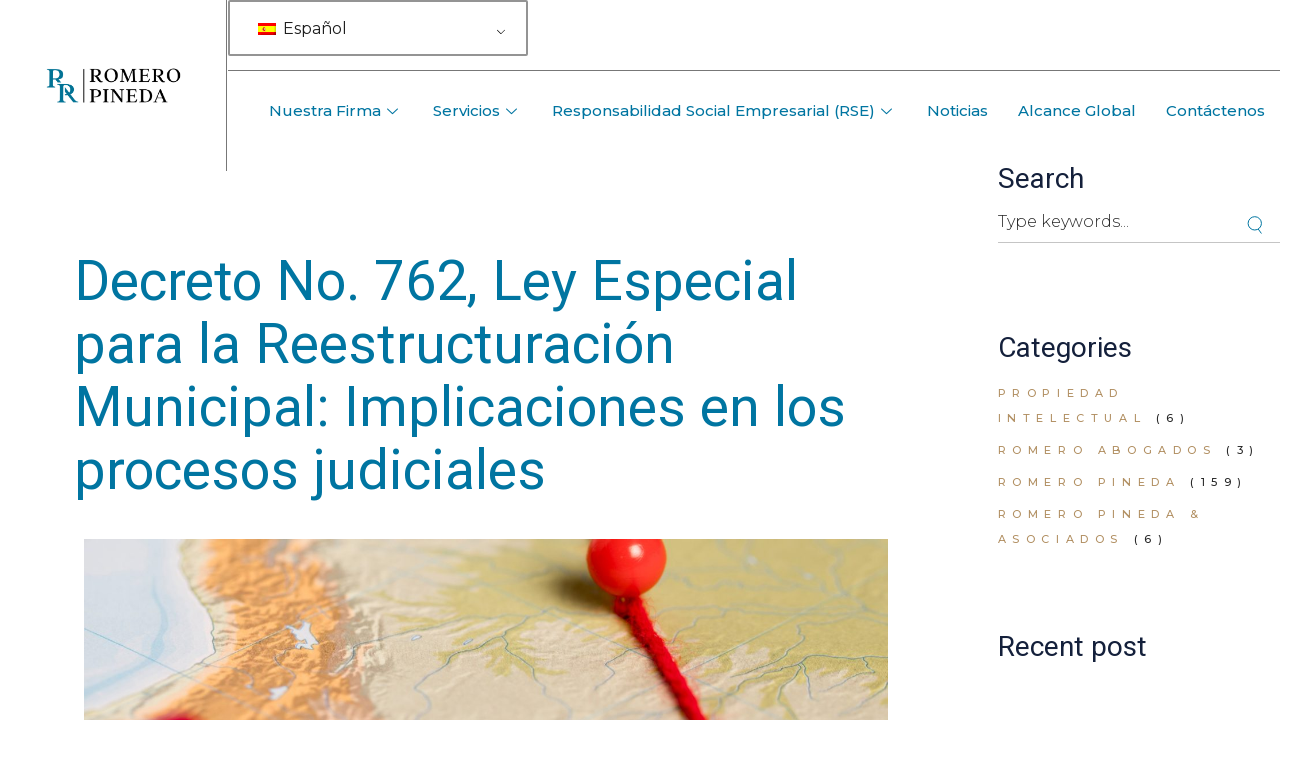

--- FILE ---
content_type: text/html; charset=UTF-8
request_url: https://www.romeropineda.com/decreto-no-762-ley-especial-para-la-reestructuracion-municipal-implicaciones-en-los-procesos-judiciales/
body_size: 175735
content:
<!DOCTYPE html>
<html lang="es-ES">
<head>
	<meta charset="UTF-8">
	<meta name="viewport" content="width=device-width, initial-scale=1.0"/>
		<title>Decreto No. 762, Ley Especial para la Reestructuración Municipal: Implicaciones en los procesos judiciales &#8211; Romero Pineda</title>
<meta name='robots' content='max-image-preview:large' />
<link rel='dns-prefetch' href='//fonts.googleapis.com' />
<link rel="alternate" type="application/rss+xml" title="Romero Pineda &raquo; Feed" href="https://www.romeropineda.com/feed/" />
<link rel="alternate" type="application/rss+xml" title="Romero Pineda &raquo; Feed de los comentarios" href="https://www.romeropineda.com/comments/feed/" />
<script type="text/javascript">
/* <![CDATA[ */
window._wpemojiSettings = {"baseUrl":"https:\/\/s.w.org\/images\/core\/emoji\/15.0.3\/72x72\/","ext":".png","svgUrl":"https:\/\/s.w.org\/images\/core\/emoji\/15.0.3\/svg\/","svgExt":".svg","source":{"concatemoji":"https:\/\/www.romeropineda.com\/wp-includes\/js\/wp-emoji-release.min.js?ver=6.5.2"}};
/*! This file is auto-generated */
!function(i,n){var o,s,e;function c(e){try{var t={supportTests:e,timestamp:(new Date).valueOf()};sessionStorage.setItem(o,JSON.stringify(t))}catch(e){}}function p(e,t,n){e.clearRect(0,0,e.canvas.width,e.canvas.height),e.fillText(t,0,0);var t=new Uint32Array(e.getImageData(0,0,e.canvas.width,e.canvas.height).data),r=(e.clearRect(0,0,e.canvas.width,e.canvas.height),e.fillText(n,0,0),new Uint32Array(e.getImageData(0,0,e.canvas.width,e.canvas.height).data));return t.every(function(e,t){return e===r[t]})}function u(e,t,n){switch(t){case"flag":return n(e,"\ud83c\udff3\ufe0f\u200d\u26a7\ufe0f","\ud83c\udff3\ufe0f\u200b\u26a7\ufe0f")?!1:!n(e,"\ud83c\uddfa\ud83c\uddf3","\ud83c\uddfa\u200b\ud83c\uddf3")&&!n(e,"\ud83c\udff4\udb40\udc67\udb40\udc62\udb40\udc65\udb40\udc6e\udb40\udc67\udb40\udc7f","\ud83c\udff4\u200b\udb40\udc67\u200b\udb40\udc62\u200b\udb40\udc65\u200b\udb40\udc6e\u200b\udb40\udc67\u200b\udb40\udc7f");case"emoji":return!n(e,"\ud83d\udc26\u200d\u2b1b","\ud83d\udc26\u200b\u2b1b")}return!1}function f(e,t,n){var r="undefined"!=typeof WorkerGlobalScope&&self instanceof WorkerGlobalScope?new OffscreenCanvas(300,150):i.createElement("canvas"),a=r.getContext("2d",{willReadFrequently:!0}),o=(a.textBaseline="top",a.font="600 32px Arial",{});return e.forEach(function(e){o[e]=t(a,e,n)}),o}function t(e){var t=i.createElement("script");t.src=e,t.defer=!0,i.head.appendChild(t)}"undefined"!=typeof Promise&&(o="wpEmojiSettingsSupports",s=["flag","emoji"],n.supports={everything:!0,everythingExceptFlag:!0},e=new Promise(function(e){i.addEventListener("DOMContentLoaded",e,{once:!0})}),new Promise(function(t){var n=function(){try{var e=JSON.parse(sessionStorage.getItem(o));if("object"==typeof e&&"number"==typeof e.timestamp&&(new Date).valueOf()<e.timestamp+604800&&"object"==typeof e.supportTests)return e.supportTests}catch(e){}return null}();if(!n){if("undefined"!=typeof Worker&&"undefined"!=typeof OffscreenCanvas&&"undefined"!=typeof URL&&URL.createObjectURL&&"undefined"!=typeof Blob)try{var e="postMessage("+f.toString()+"("+[JSON.stringify(s),u.toString(),p.toString()].join(",")+"));",r=new Blob([e],{type:"text/javascript"}),a=new Worker(URL.createObjectURL(r),{name:"wpTestEmojiSupports"});return void(a.onmessage=function(e){c(n=e.data),a.terminate(),t(n)})}catch(e){}c(n=f(s,u,p))}t(n)}).then(function(e){for(var t in e)n.supports[t]=e[t],n.supports.everything=n.supports.everything&&n.supports[t],"flag"!==t&&(n.supports.everythingExceptFlag=n.supports.everythingExceptFlag&&n.supports[t]);n.supports.everythingExceptFlag=n.supports.everythingExceptFlag&&!n.supports.flag,n.DOMReady=!1,n.readyCallback=function(){n.DOMReady=!0}}).then(function(){return e}).then(function(){var e;n.supports.everything||(n.readyCallback(),(e=n.source||{}).concatemoji?t(e.concatemoji):e.wpemoji&&e.twemoji&&(t(e.twemoji),t(e.wpemoji)))}))}((window,document),window._wpemojiSettings);
/* ]]> */
</script>
<link rel='stylesheet' id='animate-css' href='https://www.romeropineda.com/wp-content/plugins/qi-blocks/assets/css/plugins/animate/animate.min.css?ver=4.1.1' type='text/css' media='all' />
<link rel='stylesheet' id='elementor-frontend-css' href='https://www.romeropineda.com/wp-content/plugins/elementor/assets/css/frontend-lite.min.css?ver=3.19.2' type='text/css' media='all' />
<link rel='stylesheet' id='elementor-post-15713-css' href='https://www.romeropineda.com/wp-content/uploads/elementor/css/post-15713.css?ver=1730434716' type='text/css' media='all' />
<link rel='stylesheet' id='sbi_styles-css' href='https://www.romeropineda.com/wp-content/plugins/instagram-feed/css/sbi-styles.min.css?ver=6.2.10' type='text/css' media='all' />
<link rel='stylesheet' id='dripicons-css' href='https://www.romeropineda.com/wp-content/plugins/halstein-core/inc/icons/dripicons/assets/css/dripicons.min.css?ver=6.5.2' type='text/css' media='all' />
<link rel='stylesheet' id='elegant-icons-css' href='https://www.romeropineda.com/wp-content/plugins/halstein-core/inc/icons/elegant-icons/assets/css/elegant-icons.min.css?ver=6.5.2' type='text/css' media='all' />
<link rel='stylesheet' id='font-awesome-css' href='https://www.romeropineda.com/wp-content/plugins/halstein-core/inc/icons/font-awesome/assets/css/all.min.css?ver=6.5.2' type='text/css' media='all' />
<link rel='stylesheet' id='fontkiko-css' href='https://www.romeropineda.com/wp-content/plugins/halstein-core/inc/icons/fontkiko/assets/css/kiko-all.min.css?ver=6.5.2' type='text/css' media='all' />
<link rel='stylesheet' id='ionicons-css' href='https://www.romeropineda.com/wp-content/plugins/halstein-core/inc/icons/ionicons/assets/css/ionicons.min.css?ver=6.5.2' type='text/css' media='all' />
<link rel='stylesheet' id='linea-icons-css' href='https://www.romeropineda.com/wp-content/plugins/halstein-core/inc/icons/linea-icons/assets/css/linea-icons.min.css?ver=6.5.2' type='text/css' media='all' />
<link rel='stylesheet' id='linear-icons-css' href='https://www.romeropineda.com/wp-content/plugins/halstein-core/inc/icons/linear-icons/assets/css/linear-icons.min.css?ver=6.5.2' type='text/css' media='all' />
<link rel='stylesheet' id='material-icons-css' href='https://fonts.googleapis.com/icon?family=Material+Icons&#038;ver=6.5.2' type='text/css' media='all' />
<link rel='stylesheet' id='simple-line-icons-css' href='https://www.romeropineda.com/wp-content/plugins/halstein-core/inc/icons/simple-line-icons/assets/css/simple-line-icons.min.css?ver=6.5.2' type='text/css' media='all' />
<style id='wp-emoji-styles-inline-css' type='text/css'>

	img.wp-smiley, img.emoji {
		display: inline !important;
		border: none !important;
		box-shadow: none !important;
		height: 1em !important;
		width: 1em !important;
		margin: 0 0.07em !important;
		vertical-align: -0.1em !important;
		background: none !important;
		padding: 0 !important;
	}
</style>
<style id='classic-theme-styles-inline-css' type='text/css'>
/*! This file is auto-generated */
.wp-block-button__link{color:#fff;background-color:#32373c;border-radius:9999px;box-shadow:none;text-decoration:none;padding:calc(.667em + 2px) calc(1.333em + 2px);font-size:1.125em}.wp-block-file__button{background:#32373c;color:#fff;text-decoration:none}
</style>
<link rel='stylesheet' id='contact-form-7-css' href='https://www.romeropineda.com/wp-content/plugins/contact-form-7/includes/css/styles.css?ver=5.9.3' type='text/css' media='all' />
<link rel='stylesheet' id='ctf_styles-css' href='https://www.romeropineda.com/wp-content/plugins/custom-twitter-feeds/css/ctf-styles.min.css?ver=2.2.2' type='text/css' media='all' />
<link rel='stylesheet' id='qi-blocks-grid-css' href='https://www.romeropineda.com/wp-content/plugins/qi-blocks/assets/dist/grid.css?ver=1.2.7' type='text/css' media='all' />
<link rel='stylesheet' id='qi-blocks-main-css' href='https://www.romeropineda.com/wp-content/plugins/qi-blocks/assets/dist/main.css?ver=1.2.7' type='text/css' media='all' />
<style id='qi-blocks-main-inline-css' type='text/css'>
body  .qodef-widget-block-4828bbe7 .qodef-orientation--right .qodef-m-card:nth-last-child(3){transform: scale(calc(1 - 2 * 0.2));right: calc( -1 * 2 * 25%);} body  .qodef-widget-block-4828bbe7 .qodef-orientation--right .qodef-m-card:nth-last-child(2){transform: scale(calc(1 - 1 * 0.2));right: calc( -1 * 1 * 25%);} body  .qodef-widget-block-4828bbe7 .qodef-orientation--right .qodef-m-card:nth-last-child(1){transform: scale(calc(1 - 0 * 0.2));right: calc( -1 * 0 * 25%);} body  .qodef-widget-block-0ccde095 .qi-block-info-box{justify-content: flex-start;} body  .qodef-widget-block-3b4b941e .qodef-gutenberg-section{--qi-blocks-columns-gap: 30px;} body  .qodef-widget-block-ca5d659e .qi-block-team-member.qodef-item-layout--info-from-bottom .qodef-m-content{align-items: center;justify-content: center;text-align: center;} body  .qodef-widget-block-ca5d659e .qi-block-team-member.qodef-item-layout--info-on-hover .qodef-m-content{align-items: center;justify-content: center;text-align: center;} body  .qodef-widget-block-ca5d659e .qi-block-team-member.qodef-item-layout--info-on-hover-inset .qodef-m-content{align-items: center;justify-content: center;text-align: center;} body  .qodef-widget-block-96ccb1cf .qi-block-tag-cloud .qodef-e-item{text-decoration: underline;font-size: 26px;} body  .qodef-widget-block-d299a0cf .qi-block-tag-cloud .qodef-e-item{text-decoration: underline;font-size: 26px;} body  .qodef-widget-block-2d11960c .qi-block-tag-cloud .qodef-e-item{text-decoration: underline;font-size: 26px;} body  .qodef-widget-block-e9403222 .qi-block-tag-cloud .qodef-e-item{text-decoration: underline;font-size: 26px;} body  .qodef-widget-block-ddd38e56 .qi-block-table-of-contents .qodef-m-table-content ul{list-style-type: disc;} body  .qodef-widget-block-86e5080f .qi-block-process .qodef-e-content{text-align: center;} body  .qodef-widget-block-86e5080f .qi-block-process .qodef-e-line-inner{border-bottom-style: solid;} body  .qodef-widget-block-bd104a83 .qi-block-countdown .qodef-m-date{justify-content: space-between;} body  .qodef-widget-block-bd104a83 .qi-block-countdown .qodef-digit{font-size: 50px;} body  .qodef-widget-block-95142dc1 .qi-block-icon-with-text .qi-block-divider:not(.qodef-separator--border-image) .qodef-m-line{border-style: solid;} body  .qodef-widget-block-95142dc1 .qi-block-icon-with-text .qodef-separator--border-image .qodef-m-line{background-size: auto;background-position: left;background-repeat: round;} body  .qodef-widget-block-ab3103e5 .qi-block-icon-with-text .qi-block-divider:not(.qodef-separator--border-image) .qodef-m-line{border-style: solid;} body  .qodef-widget-block-ab3103e5 .qi-block-icon-with-text .qodef-separator--border-image .qodef-m-line{background-size: auto;background-position: left;background-repeat: round;} body  .qodef-widget-block-4fdba335 .qi-block-single-image{text-align: left;}
</style>
<link rel='stylesheet' id='zerobounce-email-validator-css' href='https://www.romeropineda.com/wp-content/plugins/zerobounce/public/css/zerobounce-email-validator-public.css?ver=1.0.22' type='text/css' media='all' />
<link rel='stylesheet' id='trp-floater-language-switcher-style-css' href='https://www.romeropineda.com/wp-content/plugins/translatepress-multilingual/assets/css/trp-floater-language-switcher.css?ver=3.0.3' type='text/css' media='all' />
<link rel='stylesheet' id='trp-language-switcher-style-css' href='https://www.romeropineda.com/wp-content/plugins/translatepress-multilingual/assets/css/trp-language-switcher.css?ver=3.0.3' type='text/css' media='all' />
<link rel='stylesheet' id='qi-addons-for-elementor-grid-style-css' href='https://www.romeropineda.com/wp-content/plugins/qi-addons-for-elementor/assets/css/grid.min.css?ver=6.5.2' type='text/css' media='all' />
<link rel='stylesheet' id='qi-addons-for-elementor-helper-parts-style-css' href='https://www.romeropineda.com/wp-content/plugins/qi-addons-for-elementor/assets/css/helper-parts.min.css?ver=6.5.2' type='text/css' media='all' />
<link rel='stylesheet' id='qi-addons-for-elementor-style-css' href='https://www.romeropineda.com/wp-content/plugins/qi-addons-for-elementor/assets/css/main.min.css?ver=6.5.2' type='text/css' media='all' />
<link rel='stylesheet' id='perfect-scrollbar-css' href='https://www.romeropineda.com/wp-content/plugins/halstein-core/assets/plugins/perfect-scrollbar/perfect-scrollbar.css?ver=6.5.2' type='text/css' media='all' />
<link rel='stylesheet' id='swiper-css' href='https://www.romeropineda.com/wp-content/plugins/qi-blocks/inc/slider/assets/plugins/5.4.5/swiper.min.css?ver=5.4.5' type='text/css' media='all' />
<link rel='stylesheet' id='halstein-main-css' href='https://www.romeropineda.com/wp-content/themes/halstein/assets/css/main.min.css?ver=6.5.2' type='text/css' media='all' />
<link rel='stylesheet' id='halstein-core-style-css' href='https://www.romeropineda.com/wp-content/plugins/halstein-core/assets/css/halstein-core.min.css?ver=6.5.2' type='text/css' media='all' />
<link rel='stylesheet' id='halstein-google-fonts-css' href='https://fonts.googleapis.com/css?family=Marcellus%3A300%2C400%2C500%2C600%2C700%7CMontserrat%3A300%2C400%2C500%2C600%2C700&#038;subset=latin-ext&#038;display=swap&#038;ver=1.0.0' type='text/css' media='all' />
<link rel='stylesheet' id='halstein-grid-css' href='https://www.romeropineda.com/wp-content/themes/halstein/assets/css/grid.min.css?ver=6.5.2' type='text/css' media='all' />
<link rel='stylesheet' id='halstein-style-css' href='https://www.romeropineda.com/wp-content/themes/halstein/style.css?ver=6.5.2' type='text/css' media='all' />
<style id='halstein-style-inline-css' type='text/css'>
#qodef-page-footer { background-image: url(https://www.romeropineda.com/wp-content/uploads/2023/05/footer-img-01.jpg);}#qodef-page-footer-bottom-area { border-top-color: rgba(255,255,255,0.2);border-top-width: 1px;}#qodef-page-footer-bottom-area-inner { padding-top: 3px;padding-bottom: 3px;}#qodef-fullscreen-area { background-image: url(https://www.romeropineda.com/wp-content/uploads/2021/10/fs-menu-img-01.jpg);}:root { --qode-main-color: #0075a1;}.qodef-header-sticky .qodef-header-sticky-inner { border-bottom-color: #f5ece3;border-bottom-width: 1px;}#qodef-top-area-inner { height: 34px;}#qodef-page-header .qodef-header-logo-link { padding: 8px 50px 4px 52px;}#qodef-page-header .qodef-header-sticky .qodef-header-logo-link { padding: 0;}#qodef-page-header .qodef-header-sticky .qodef-header-logo-link img { max-height: 50%;}#qodef-page-mobile-header .qodef-mobile-header-logo-link { padding: 10px 10px 10px 0;}#qodef-side-area { background-image: url(https://www.romeropineda.com/wp-content/uploads/2021/10/sidearea-img-01.jpg);width: 500px;right: -500px;}#qodef-page-spinner .qodef-m-inner { background-image: url(https://www.romeropineda.com/wp-content/uploads/2022/01/loader-bckg.jpg);color: #ffffff;}.qodef-page-title { background-color: #e5d5c0;}.qodef-page-title .qodef-m-title { color: #14203b;}
</style>
<link rel='stylesheet' id='elementor-icons-ekiticons-css' href='https://www.romeropineda.com/wp-content/plugins/elementskit-lite/modules/elementskit-icon-pack/assets/css/ekiticons.css?ver=3.1.0' type='text/css' media='all' />
<link rel='stylesheet' id='relevanssi-live-search-css' href='https://www.romeropineda.com/wp-content/plugins/relevanssi-live-ajax-search/assets/styles/style.css?ver=2.4' type='text/css' media='all' />
<link rel='stylesheet' id='halstein-core-elementor-css' href='https://www.romeropineda.com/wp-content/plugins/halstein-core/inc/plugins/elementor/assets/css/elementor.min.css?ver=6.5.2' type='text/css' media='all' />
<link rel='stylesheet' id='elementor-icons-css' href='https://www.romeropineda.com/wp-content/plugins/elementor/assets/lib/eicons/css/elementor-icons.min.css?ver=5.27.0' type='text/css' media='all' />
<link rel='stylesheet' id='elementor-post-6-css' href='https://www.romeropineda.com/wp-content/uploads/elementor/css/post-6.css?ver=1712639491' type='text/css' media='all' />
<link rel='stylesheet' id='elementor-pro-css' href='https://www.romeropineda.com/wp-content/plugins/elementor-pro/assets/css/frontend-lite.min.css?ver=3.18.1' type='text/css' media='all' />
<link rel='stylesheet' id='sbistyles-css' href='https://www.romeropineda.com/wp-content/plugins/instagram-feed/css/sbi-styles.min.css?ver=6.2.10' type='text/css' media='all' />
<link rel='stylesheet' id='elementor-global-css' href='https://www.romeropineda.com/wp-content/uploads/elementor/css/global.css?ver=1712641416' type='text/css' media='all' />
<link rel='stylesheet' id='elementor-post-16626-css' href='https://www.romeropineda.com/wp-content/uploads/elementor/css/post-16626.css?ver=1712644274' type='text/css' media='all' />
<link rel='stylesheet' id='ekit-widget-styles-css' href='https://www.romeropineda.com/wp-content/plugins/elementskit-lite/widgets/init/assets/css/widget-styles.css?ver=3.1.0' type='text/css' media='all' />
<link rel='stylesheet' id='ekit-responsive-css' href='https://www.romeropineda.com/wp-content/plugins/elementskit-lite/widgets/init/assets/css/responsive.css?ver=3.1.0' type='text/css' media='all' />
<link rel='stylesheet' id='google-fonts-1-css' href='https://fonts.googleapis.com/css?family=Roboto%3A100%2C100italic%2C200%2C200italic%2C300%2C300italic%2C400%2C400italic%2C500%2C500italic%2C600%2C600italic%2C700%2C700italic%2C800%2C800italic%2C900%2C900italic%7CRoboto+Slab%3A100%2C100italic%2C200%2C200italic%2C300%2C300italic%2C400%2C400italic%2C500%2C500italic%2C600%2C600italic%2C700%2C700italic%2C800%2C800italic%2C900%2C900italic&#038;display=swap&#038;ver=6.5.2' type='text/css' media='all' />
<link rel='stylesheet' id='elementor-icons-shared-0-css' href='https://www.romeropineda.com/wp-content/plugins/elementor/assets/lib/font-awesome/css/fontawesome.min.css?ver=5.15.3' type='text/css' media='all' />
<link rel='stylesheet' id='elementor-icons-fa-solid-css' href='https://www.romeropineda.com/wp-content/plugins/elementor/assets/lib/font-awesome/css/solid.min.css?ver=5.15.3' type='text/css' media='all' />
<link rel="preconnect" href="https://fonts.gstatic.com/" crossorigin><script type="text/javascript" src="https://www.romeropineda.com/wp-includes/js/jquery/jquery.min.js?ver=3.7.1" id="jquery-core-js"></script>
<script type="text/javascript" src="https://www.romeropineda.com/wp-includes/js/jquery/jquery-migrate.min.js?ver=3.4.1" id="jquery-migrate-js"></script>
<script type="text/javascript" id="wpm-6310-ajax-script-js-extra">
/* <![CDATA[ */
var my_ajax_object = {"ajax_url":"https:\/\/www.romeropineda.com\/wp-admin\/admin-ajax.php"};
/* ]]> */
</script>
<script type="text/javascript" src="https://www.romeropineda.com/wp-content/plugins/team-showcase-supreme/assets/js/ajaxdata.js?ver=6.5.2" id="wpm-6310-ajax-script-js"></script>
<script type="text/javascript" src="https://www.romeropineda.com/wp-content/plugins/zerobounce/public/js/zerobounce-email-validator-public.js?ver=1.0.22" id="zerobounce-email-validator-js"></script>
<link rel="EditURI" type="application/rsd+xml" title="RSD" href="https://www.romeropineda.com/xmlrpc.php?rsd" />
<link rel="canonical" href="https://www.romeropineda.com/decreto-no-762-ley-especial-para-la-reestructuracion-municipal-implicaciones-en-los-procesos-judiciales/" />
<link rel='shortlink' href='https://www.romeropineda.com/?p=16626' />
<link rel="alternate" type="application/json+oembed" href="https://www.romeropineda.com/wp-json/oembed/1.0/embed?url=https%3A%2F%2Fwww.romeropineda.com%2Fdecreto-no-762-ley-especial-para-la-reestructuracion-municipal-implicaciones-en-los-procesos-judiciales%2F" />
<link rel="alternate" type="text/xml+oembed" href="https://www.romeropineda.com/wp-json/oembed/1.0/embed?url=https%3A%2F%2Fwww.romeropineda.com%2Fdecreto-no-762-ley-especial-para-la-reestructuracion-municipal-implicaciones-en-los-procesos-judiciales%2F&#038;format=xml" />
<!-- start Simple Custom CSS and JS -->
<style type="text/css">
/* Añade aquí tu código CSS.

Por ejemplo:
.ejemplo {
    color: red;
}

Para mejorar tu conocimiento sobre CSS, echa un vistazo a https://www.w3schools.com/css/css_syntax.asp
.qodef-testimonials-list .qodef-e-media-image img {
    width: 100px;
}
Fin del comentario */ 
.elementor-10607 .elementor-element.elementor-element-fe8a6ab .elementor-icon-list-item > .elementor-icon-list-text, .elementor-10607 .elementor-element.elementor-element-fe8a6ab .elementor-icon-list-item > a {
    font-family: "Roboto", Sans-serif;
    font-size: 25px;
    font-weight: 400;
    text-align: justify;
}
.qodef-blog .qodef-blog-item .qodef-e-inner {
    padding: 50px;
}
#respond {
    position: relative;
    display: inline-block;
    width: 100%;
    vertical-align: top;
    padding: 50px;
}
#qodef-page-footer .widget ul:not(.qodef-shortcode-list) li {
    margin: 0 0 15px;
    text-align: left;
}
#qodef-page-footer .qodef-alignment--left .widget img {
    margin-right: auto;
    margin-top: -37px;
}

.qodef-e-info {
    line-height: 1.125em;
    display: none;
}
.ion-logo-xing:before {
    content: "X";
}
/*flechas slider servicios*/
#qodef-single-portfolio-navigation .qodef-m-nav {
    position: relative;
    display: flex;
    align-items: center;
    display: none !important;
}
a.qodef-m-nav.qodef--prev {
	display: none !important;
}
#qodef-single-portfolio-navigation .qodef-m-nav.qodef--back-link {
    position: absolute;
    top: 0;
    color: #b29063;
    left: calc(50% - 16px);
	display:none;
}
/*fin de slider flechas*/

/*tamaño de iconos team*/
.qodef-team-member-social-icons {
    font-size: 31px;
}
.qodef-e-icon-info.qodef-e-degree {
	font-size:18px;
}
/*fin tamaño de iconos team*/

/*puntos de navegacios de carruceles*/
.swiper-pagination-bullets {
    width: 100%;
}
/*fin puntos de navegacios de carruceles*/
/*separacion de letraas en cargos del equipo*/
.qodef-team-list .qodef-e-role{
	    letter-spacing: 1px;
}
div#trp-floater-ls {
    display: none;
}
.qodef-e-text {
    padding-left: 24px;
}
/*fin separacion de letraas en cargos del equipo*/
.elementor-15713 .elementor-element.elementor-element-703b67f {
    width: 84.42%;
}
@media (min-width: 768px)
.elementor-15713 .elementor-element.elementor-element-703b67f {
    width: 84.42%;
}

@media (min-width: 768px){
.elementor-15713 .elementor-element.elementor-element-703b67f {
    width: 84.42%;
}
}
@media screen and (max-width: 680px){
.qodef-blog .qodef-blog-item .qodef-e-top-holder .qodef-e-info {
    display: none;
    flex-direction: column;
	}
.qodef-blog.qodef--single .qodef-blog-item .qodef-e-title {
    margin: 0 0 27px 0;
    font-size: 19px;
	}
	div#trp-floater-ls {
    display: block;
}
	li>ol:not(.wp-block), li>ul:not(.wp-block) {
    margin-bottom: 0;
    margin-left: 1.5em;
    font-size: 11px;
}
	.qodef-blog .qodef-blog-item .qodef-e-inner {
    padding: 20px;
		font-size:18px;
}
	#qodef-page-sidebar {
    position: relative;
    display: inline-block;
    width: 100%;
    vertical-align: top;
    margin-bottom: 60px;
    padding: 20px;
}

}
</style>
<!-- end Simple Custom CSS and JS -->
<link rel="alternate" hreflang="es-ES" href="https://www.romeropineda.com/decreto-no-762-ley-especial-para-la-reestructuracion-municipal-implicaciones-en-los-procesos-judiciales/"/>
<link rel="alternate" hreflang="en-US" href="https://www.romeropineda.com/en/decreto-no-762-ley-especial-para-la-reestructuracion-municipal-implicaciones-en-los-procesos-judiciales/"/>
<link rel="alternate" hreflang="es" href="https://www.romeropineda.com/decreto-no-762-ley-especial-para-la-reestructuracion-municipal-implicaciones-en-los-procesos-judiciales/"/>
<link rel="alternate" hreflang="en" href="https://www.romeropineda.com/en/decreto-no-762-ley-especial-para-la-reestructuracion-municipal-implicaciones-en-los-procesos-judiciales/"/>
<meta name="generator" content="Elementor 3.19.2; features: e_optimized_assets_loading, e_optimized_css_loading, additional_custom_breakpoints, block_editor_assets_optimize, e_image_loading_optimization; settings: css_print_method-external, google_font-enabled, font_display-swap">
<meta name="generator" content="Powered by Slider Revolution 6.6.10 - responsive, Mobile-Friendly Slider Plugin for WordPress with comfortable drag and drop interface." />
<link rel="icon" href="https://www.romeropineda.com/wp-content/uploads/2023/06/cropped-Logotipo-Romero-Pineda-32x32.png" sizes="32x32" />
<link rel="icon" href="https://www.romeropineda.com/wp-content/uploads/2023/06/cropped-Logotipo-Romero-Pineda-192x192.png" sizes="192x192" />
<link rel="apple-touch-icon" href="https://www.romeropineda.com/wp-content/uploads/2023/06/cropped-Logotipo-Romero-Pineda-180x180.png" />
<meta name="msapplication-TileImage" content="https://www.romeropineda.com/wp-content/uploads/2023/06/cropped-Logotipo-Romero-Pineda-270x270.png" />
<script>function setREVStartSize(e){
			//window.requestAnimationFrame(function() {
				window.RSIW = window.RSIW===undefined ? window.innerWidth : window.RSIW;
				window.RSIH = window.RSIH===undefined ? window.innerHeight : window.RSIH;
				try {
					var pw = document.getElementById(e.c).parentNode.offsetWidth,
						newh;
					pw = pw===0 || isNaN(pw) || (e.l=="fullwidth" || e.layout=="fullwidth") ? window.RSIW : pw;
					e.tabw = e.tabw===undefined ? 0 : parseInt(e.tabw);
					e.thumbw = e.thumbw===undefined ? 0 : parseInt(e.thumbw);
					e.tabh = e.tabh===undefined ? 0 : parseInt(e.tabh);
					e.thumbh = e.thumbh===undefined ? 0 : parseInt(e.thumbh);
					e.tabhide = e.tabhide===undefined ? 0 : parseInt(e.tabhide);
					e.thumbhide = e.thumbhide===undefined ? 0 : parseInt(e.thumbhide);
					e.mh = e.mh===undefined || e.mh=="" || e.mh==="auto" ? 0 : parseInt(e.mh,0);
					if(e.layout==="fullscreen" || e.l==="fullscreen")
						newh = Math.max(e.mh,window.RSIH);
					else{
						e.gw = Array.isArray(e.gw) ? e.gw : [e.gw];
						for (var i in e.rl) if (e.gw[i]===undefined || e.gw[i]===0) e.gw[i] = e.gw[i-1];
						e.gh = e.el===undefined || e.el==="" || (Array.isArray(e.el) && e.el.length==0)? e.gh : e.el;
						e.gh = Array.isArray(e.gh) ? e.gh : [e.gh];
						for (var i in e.rl) if (e.gh[i]===undefined || e.gh[i]===0) e.gh[i] = e.gh[i-1];
											
						var nl = new Array(e.rl.length),
							ix = 0,
							sl;
						e.tabw = e.tabhide>=pw ? 0 : e.tabw;
						e.thumbw = e.thumbhide>=pw ? 0 : e.thumbw;
						e.tabh = e.tabhide>=pw ? 0 : e.tabh;
						e.thumbh = e.thumbhide>=pw ? 0 : e.thumbh;
						for (var i in e.rl) nl[i] = e.rl[i]<window.RSIW ? 0 : e.rl[i];
						sl = nl[0];
						for (var i in nl) if (sl>nl[i] && nl[i]>0) { sl = nl[i]; ix=i;}
						var m = pw>(e.gw[ix]+e.tabw+e.thumbw) ? 1 : (pw-(e.tabw+e.thumbw)) / (e.gw[ix]);
						newh =  (e.gh[ix] * m) + (e.tabh + e.thumbh);
					}
					var el = document.getElementById(e.c);
					if (el!==null && el) el.style.height = newh+"px";
					el = document.getElementById(e.c+"_wrapper");
					if (el!==null && el) {
						el.style.height = newh+"px";
						el.style.display = "block";
					}
				} catch(e){
					console.log("Failure at Presize of Slider:" + e)
				}
			//});
		  };</script>
		<style type="text/css" id="wp-custom-css">
			/*@import url('https://fonts.cdnfonts.com/css/trajan-pro');

 global                

h1, h2, h3, h4, h5, h6, rs-layer{
	font-family: 'Trajan Pro', sans-serif!important;
}

p, label, strong{
	font-family: 'p22-mackinac-extrabold', sans-serif!important;
}
.qodef-social-icons-group {
    width: 200px;
}

 end global */

p.qodef-shortcode.qodef-m.qodef-custom-font.qodef-custom-font-890.qodef-layout--simple {
    text-align: justify;
}
#qodef-page-footer .qodef-alignment--left {
    text-align: justify;
}
.elementor-widget-container {
    font-size: 25px;
	  line-height: 32px;

}
p.qodef-m-text-field {
    font-size: 25px;
    line-height: 32px;
}
h1, h2, h3, h4, h5, h6, rs-layer{
	font-family: 'Roboto', sans-serif!important;
}

p, label, strong{
	font-family: 'Roboto', sans-serif!important;
}
.qodef-social-icons-group {
    width: 200px;
}
/* header */
.qodef-header-navigation ul li.qodef-menu-item--narrow ul li{
	margin: 1.5em 0em;
}

.qodef-header-navigation ul li.qodef-menu-item--narrow .qodef-drop-down-second-inner>ul{
	padding: 0px;
}

@media(max-width: 1650px){
	nav.qodef-header-navigation>ul>li{
		margin: 0 25px;
	}
	
	nav.qodef-header-navigation>ul>li>a{
		font-size: 11px;
	}
	
	.qodef-header-navigation>ul>li>a:before{
		width: 20px;
		lefT: -30px;
	}
	
	.qodef-header--tabbed header#qodef-page-header .qodef-tabbed-header-bottom-wrapper .qodef-header-navigation{
		margin: 0px 10px 0px auto;
	}
	
	.qodef-header--tabbed #qodef-page-header .qodef-tabbed-header-top-wrapper .qodef-widget-holder{
		margin: 0px;
	}
	
	.qodef-header--tabbed #qodef-page-header .qodef-tabbed-header-top-wrapper .qodef-widget-holder .widget{
		padding: 0 20px;
	}
}

@media(max-width: 1500px){
	nav.qodef-header-navigation>ul>li{
		margin: 0 15px;
	}
	
	nav.qodef-header-navigation>ul>li>a{
		font-size: 10px;
	}
	
	.qodef-header-navigation>ul>li>a:before{
		width: 15px;
		lefT: -20px;
	}
	
	.qodef-header--tabbed #qodef-page-header .qodef-widget-holder .widget#block-16{
		display: none;
	}
}

@media(max-width: 1200px){
	header#qodef-page-header{
		display: none;
	}
	
	header#qodef-page-mobile-header{
		display: block;
	}
}



/* end header */

/* page title todos */
@media (max-width: 480px) {
	.qodef-page-title{
		background-position: right;
		height: 300px;
		color: white;
	}
	
	.qodef-page-title>div{
		background: #0000004d;
	}
	
	.qodef-page-title h1{
		color: white!important;
		font-size: 2.5em;
	}
	
	.qodef-page-title .qodef-breadcrumbs a span, .qodef-page-title .qodef-breadcrumbs span{
		color: white;
	}
}

/* end page title */

/* btn top */
#qodef-back-to-top{
		right: 30px;
		bottom: 30px;
}

@media (max-width: 480px) {
	#qodef-back-to-top{
		right: 15px;
		bottom: 15px;
	}
}

.qodef-breadcrumbs{
	display: none;
}
	
	
/* end global */

/* menu */
.qodef-header-navigation>ul>li.qodef-menu-item--narrow ul li>a{
	color: #0075a1;
}

.qodef-header--tabbed #qodef-page-header .qodef-tabbed-header-bottom-wrapper .qodef-header-navigation{
	margin: 0 50px 0 auto;
}

.qodef-widget-holder.qodef--one{
	display: none!important;
}

.country-selector.weglot-dropdown .wgcurrent{
	border: 1px solid transparent!important;
}

.qodef-header-navigation>ul>li.qodef-menu-item--narrow ul li>a{
	letter-spacing: .1em;
}

@media(max-width: 480px){
	#qodef-page-mobile-header .qodef-mobile-header-navigation ul li ul li>a{
		letter-spacing: .1em;
	}
}
/* end menu */

/* footer */
footer #qodef-page-footer-top-area-inner{
	padding: 2.5em 0px;
}

footer .qodef-m-image img{
	filter: brightness(0) invert(1);
}
/* end footer */

/* home */

.qodef-separator.qodef--has-appear.qodef--appeared .qodef-m-line{
	width: 0px!important;
}

.home-valores img.attachment-full.size-full.wp-post-image{
	filter: brightness(0.5);
}

.valores-home.uno h2.elementor-cta__title.elementor-cta__content-item.elementor-content-item.elementor-animated-item--enter-from-bottom{
	transform: translatey(7em);
	opacity: 1;
}

.valores-home.dos h2.elementor-cta__title.elementor-cta__content-item.elementor-content-item.elementor-animated-item--enter-from-bottom{
	transform: translatey(4em);
	opacity: 1;
}

.valores-home.tres h2.elementor-cta__title.elementor-cta__content-item.elementor-content-item.elementor-animated-item--enter-from-bottom{
	transform: translatey(6.5em);
	opacity: 1;
}

.valores-home.cuatro h2.elementor-cta__title.elementor-cta__content-item.elementor-content-item.elementor-animated-item--enter-from-bottom{
	transform: translatey(9em);
	opacity: 1;
}

.valores-home.cinco h2.elementor-cta__title.elementor-cta__content-item.elementor-content-item.elementor-animated-item--enter-from-bottom{
	transform: translatey(10.5em);
	opacity: 1;
}

@media(max-width: 720px){
	.valores-home.uno h2.elementor-cta__title.elementor-cta__content-item.elementor-content-item.elementor-animated-item--enter-from-bottom{
		transform: translatey(7em);
	}

	.valores-home.dos h2.elementor-cta__title.elementor-cta__content-item.elementor-content-item.elementor-animated-item--enter-from-bottom{
		transform: translatey(2.5em);
	}

	.valores-home.tres h2.elementor-cta__title.elementor-cta__content-item.elementor-content-item.elementor-animated-item--enter-from-bottom{
		transform: translatey(4em);
	}

	.valores-home.cuatro h2.elementor-cta__title.elementor-cta__content-item.elementor-content-item.elementor-animated-item--enter-from-bottom{
		transform: translatey(5em);
	}

	.valores-home.cinco h2.elementor-cta__title.elementor-cta__content-item.elementor-content-item.elementor-animated-item--enter-from-bottom{
		transform: translatey(5em);
	}
}

@media(max-width: 480px){
	h2.elementor-cta__title.elementor-cta__content-item.elementor-content-item.elementor-animated-item--enter-from-bottom{
		font-size: 1.15em;
	}
	
	.valores-home.uno h2.elementor-cta__title.elementor-cta__content-item.elementor-content-item.elementor-animated-item--enter-from-bottom{
		transform: translatey(13em);
	}

	.valores-home.dos h2.elementor-cta__title.elementor-cta__content-item.elementor-content-item.elementor-animated-item--enter-from-bottom{
		transform: translatey(4em);
	}

	.valores-home.tres h2.elementor-cta__title.elementor-cta__content-item.elementor-content-item.elementor-animated-item--enter-from-bottom{
		transform: translatey(6em);
	}

	.valores-home.cuatro h2.elementor-cta__title.elementor-cta__content-item.elementor-content-item.elementor-animated-item--enter-from-bottom{
		transform: translatey(7em);
	}

	.valores-home.cinco h2.elementor-cta__title.elementor-cta__content-item.elementor-content-item.elementor-animated-item--enter-from-bottom{
		transform: translatey(8.5em);
	}
}



.elementor-animated-content:hover .elementor-animated-item--enter-from-bottom{
	transform: translatey(0)!important;
}

.swiper-wrapper div .qodef-e-inner{
	padding-bottom: 0!important;
	margin-bottom: 0!important;
}

/* testimonios */
.swiper-wrapper div .qodef-e-inner h3{
	font-size: 21px;
}

/* socios */
.page-id-17 .qodef-shortcode.qodef-m.qodef-team-list.qodef-item-layout--info-on-hover .qodef-e-content{
	height: 100%;
}

.page-id-17 .qodef-shortcode.qodef-m.qodef-team-list .qodef-e-content .qodef-team-member-social-icons{
	display: flex;
	flex-direction: column;
	gap: 5px;
}

.page-id-17 .qodef-shortcode.qodef-m.qodef-team-list .qodef-e-content .qodef-team-member-social-icons{
	margin-left: 1em;
	margin-right: 10px;
}

.page-id-17 .qodef-shortcode.qodef-m.qodef-team-list .qodef-e-content .qodef-team-member-social-icons a{
	font-size: 30px;
}

.qodef-icon-fontkiko.kikos.kiko-information-symbol:before{
	background-image: url('https://romeropineda.rubenibanez.es/wp-content/uploads/2023/11/icon-perfil.png');
	content: "H";
	color: transparent;
	width: 32px;
	display: flex;
}

.qodef-icon-elegant-icons.icon_mail{
	margin-top: -5px;
	display: block;
}

/* end home */

/* nuestra firma */
.qodef-e-icon-info.qodef-e-degree{
	color: white;
	margin: 0;
}

.qodef-team-list.qodef-item-layout--info-on-hover .qodef-e-content{
	padding: 25px;
	gap: 1em;
}

.qodef-team-list .qodef-e-content{
	align-items: flex-start;
	flex-direction: column;
}

.qodef-team-list .qodef-e-role{
	height: 50px;
}

/* para todos los apartados donde se muestren al team */
@media(max-width: 480px){
	.qodef-team-list .qodef-e-content .qodef-e-content-right{
		width: 100%;
	}
	
	.qodef-team-list .qodef-e-content .qodef-e-content-right .qodef-team-member-social-icons{
		display: flex;
		flex-direction: row!important;
	}
	
	.qodef-team-list.qodef-item-layout--info-below .qodef-e-content{
		margin: 20px 0px 0px 20px;
	}
	
	.qodef-team-list.qodef-item-layout--info-below .qodef-team-member-social-icon{
		padding: 0em .5em 0em;
	}
	
	.qodef-e-icon-info.qodef-e-degree{
		display: none;
	}
}

/* end nuestra firma */


/* Todos los apartados portafolio */
@media (max-width: 480px){
	
	.portfolio-item-template-default #qodef-page-inner{
		padding: 30px 0 30px 0;
	}
	
	.portfolio-item-template-default .qodef-m-title.entry-title{
		font-size: 1.8em;
		color: white;
		width: 100%!important;
	}
	
	.portfolio-item-template-default h1.qodef-e-title.entry-title.qodef-portfolio-title{
		font-size: 1.5em;
	}
	
	.portfolio-item-template-default h3.qodef-m-title{
		font-size: 1.5em;
	}
}

/* end */

/* propiedad intelectual */
h1.qodef-e-title.entry-title.qodef-portfolio-title{
	display: none;
}
/* end propiedad intelectual */

/* Servicios */
.qodef-team-list.qodef-item-layout--info-on-hover .qodef-e-content{
	height: 95%;
}

.page-id-1583 .qodef-team-list .qodef-e-role{
	letter-spacing: 0.15em;
}

.page-id-1583 .qodef-team-list.qodef-item-layout--info-on-hover .qodef-e-content{
	height: 100%;
}

.page-id-1583 .qodef-e-inner .qodef-team-member-social-icons{
	display: flex;
	flex-direction: row-reverse;
	gap: 10px;
}

.page-id-1583 .qodef-e-inner .qodef-team-member-social-icon span:before{
	font-size: 30px;
}

.servicio-team .qodef-e-inner .qodef-team-member-social-icon span:before{
	font-size: 40px;
}

@media(max-width: 480px){	
	.page-id-10607 .qodef-shortcode.qodef-m.qodef-portfolio-list .qodef-e-title.entry-title{
		font-size: 1.25em;
	}
	
	.page-id-11085 .qodef-shortcode.qodef-m.qodef-portfolio-list .qodef-e-title.entry-title{
		font-size: 1.25em;
	}
}

/* End Servicios */

/* Asuntos regulatorios */
.postid-10630 .qodef-m-title.entry-title{
	width: 55%;
}

/* End Asuntos regulatorios */

/* industrias */

.page-id-11163 #qodef-page-inner{
	padding: 30px 0 30px 0;
}

.portfolio-item-template-default.single.single-portfolio-item .qodef-m-content.qodef-content-grid .qodef-breadcrumbs{
	display: none;
}

.portfolio-item-template-default.single.single-portfolio-item.postid-11069 h2.qodef-m-title.entry-title{
	width: 55%;
}


.portfolio-item-template-default.single.single-portfolio-item .qodef-e-content.qodef-grid.qodef-layout--template .qodef-grid-inner.clear div.qodef-grid-item.qodef-col--9{
	width: 100%;
}

.portfolio-item-template-default.single.single-portfolio-item .qodef-e-content.qodef-grid.qodef-layout--template .qodef-grid-inner.clear div.qodef-grid-item.qodef-col--3.qodef-portfolio-info{
	display: none;
}

@media(max-width: 720px){
	.industrias img.wp-post-image{
		height: 300px;
	}
}

@media(max-width: 480px){	
	.industrias img.wp-post-image{
		height: 250px;
	}
	
	.industrias h3{
		font-size: 1em;
	}
	
	.industrias .qodef-e-info a{
		font-size: .5em;
	}
}
/* end industrias */


/* Alcance global */
.elementor-10698 .elementor-element.elementor-element-a2cb2ff:not(.elementor-motion-effects-element-type-background), .elementor-10698 .elementor-element.elementor-element-a2cb2ff > .elementor-motion-effects-container > .elementor-motion-effects-layer{
	background-repeat: no-repeat;
	background-size: cover;
}

.page-id-10698 #qodef-page-inner{
	padding: 0 0 100px;
}

/* end alcance global */

/* blog */
.blog.theme-halstein #qodef-page-outer {
  margin-top: 0!important;
}

html[lang="es"] .category-ingles{
	display: none;
}


@media(max-width: 480px){
	.qodef-blog.qodef-m.qodef--list .qodef-h2, .qodef-blog.qodef-m.qodef--list h2{
		font-size: 25px;
	}
}
/* end blog */

/* contacto */

.page-id-5452 .qodef-page-title .qodef-m-title, .page-id-5452 .qodef-page-title.qodef-title--standard .qodef-m-subtitle{
	color: #fff;
}

@media(max-width: 480px){
	.page-id-5452 .qodef-m-subtitle{
		color: white!important;
		font-size: .6em!important;
	}
	
	.page-id-5452 .qodef-m-title.entry-title{
		font-size: 2.1em;
	}
}

/* end contacto */

/* membresias */
.page-id-11369 h1.qodef-m-title.entry-title, .postid-10628 h2.qodef-m-title.entry-title{
	width: 400px;
}

.page-id-11369 .elementor-widget-image-carousel.e-widget-swiper{
	overflow: hidden;
}

.page-id-11369 .elementor-image-carousel-wrapper.swiper.swiper-initialized.swiper-horizontal.swiper-pointer-events{
	padding: 0em 1em 2em;
	overflow: hidden;
	gap: 10px;
}

.page-id-11369 .elementor-image-carousel.swiper-wrapper .swiper-slide{
	padding: 0em 1.5em;
	display: flex;
	justify-content: flex-start;
	height: 50vh;
	border: 1px solid gray;
	border-radius: 10px;
}

.page-id-11369 .swiper-slide-active, .page-id-11369 .swiper-slide-prev, .page-id-11369 .swiper-slide-next{
	margin-right: 1em;
}

.page-id-11369 .swiper-slide-prev{
	margin-left: -1.95em;
}

.page-id-11369 .end-child .elementor-image-carousel.swiper-wrapper .swiper-slide{
	height: 60vh;
}

.page-id-11369 .elementor-widget-image-carousel.e-widget-swiper figure.swiper-slide-inner{
	display: flex;
	flex-direction: column;
	align-items: flex-end:
}

.elementor-widget-image-carousel.e-widget-swiper figure.swiper-slide-inner img{
	height: 25vh;
	object-fit: contain;
	margin-bottom: 2em;
}

.elementor-widget-image-carousel.e-widget-swiper figure.swiper-slide-inner figcaption{
	font-family: Montserrat,sans-serif!important;
	font-size: 16px!important;
}

@media(max-width: 720px){
	.page-id-11369 .elementor-image-carousel.swiper-wrapper .swiper-slide{
		margin-left: .25em;
		
		padding-left: 2.5em;
		padding-right: 2.5em;
		
	}

}

@media(max-width: 480px){
	.elementor-element.elementor-arrows-position-outside .swiper{
		width: calc(100% - 15px);
	}
	
	.page-id-11369 .elementor-image-carousel.swiper-wrapper .swiper-slide{
		height: 45vh;
	}
	
	.page-id-11369 .end-child .elementor-image-carousel.swiper-wrapper .swiper-slide{
		height: 60vh;
	}
	
	.page-id-11369 .elementor-image-carousel.swiper-wrapper .swiper-slide{
		margin-left: .15em;
		
		padding-left: 1em;
		padding-right: 1em;	
	}
	
	.elementor-widget-image-carousel.e-widget-swiper figure.swiper-slide-inner figcaption{
		font-size: 15px!important;
	}
}
/* membresias */

/* noticias */
ul.alm-listing.alm-ajax.alm-has-transition li.alm-item.no-img{
	background: #EBEEF2;
	padding: 2em;
	border-radius: 5px;
}

@media(max-width: 768px){
	.alm-item.no-img h3{
		font-size: 25px;
	}
	
	.alm-item.no-img p{
		font-size: 15px;
	}
}

@media(max-width: 425px){
	#ajax-load-more {
		padding: 1em;
	}
	
	.alm-listing .alm-reveal>li.alm-item{
		margin-bottom: 1em;
	}
	
	ul.alm-listing.alm-ajax.alm-has-transition li.alm-item.no-img{
		padding: 1em;
	}
	
	.alm-item.no-img h3{
		font-size: 20px;
	}
	
	.alm-item.no-img p{
		font-size: 13px;
	}
}

/* end noticias */

/* industrias */
.qodef-item-layout--info-on-hover.qodef-hover-animation--fade-in .qodef-e .qodef-e-content{
	opacity: 1;
	position: absolute;
	top: 0;
	left: 0;
	width: 100%;
	height: 100%;
	display: flex;
	justify-content: flex-end;
	flex-direction: column;
	padding: 20px 30px 26px;
	background: linear-gradient(0deg,rgba(0,0,0,.6) 0,rgba(0,0,0,0) 84%);
}

.qodef-item-layout--info-on-hover.qodef-hover-animation--fade-in .qodef-e .qodef-e-content .qodef-e-bottom-holder, .qodef-item-layout--info-on-hover.qodef-hover-animation--fade-in .qodef-e .qodef-e-content .qodef-e-text{
	opacity: 1;
}
/* end industrias*/

/* servicios */
.qodef-portfolio-list .qodef-custom-margin .qodef-e-inner{
	width: 100%;
}
/* end servicios */

/* Relevanssi */
.qodef-search.qodef-m .qodef-search-item .qodef-e-image{
	display: none;
}

.page-id-1331 form .qodef-search-form-inner{
	display: flex;
	padding: 5em 5em 0em;
}

.page-id-1331 form .qodef-search-form-inner input{
	width: 88%;
	margin-right: 2%;
}

.page-id-1331 form .qodef-search-form-inner button{
	width: 10%;
	background: #0079af;
	border-radius: 5px;
	cursor: pointer;
	border: none;
	color: white;
	font-weight: bold;
}

.page-id-1331 form .qodef-search-form-inner button svg{
	stroke-width: 2px;
}

.page-id-1331 .relevanssi-live-search-results{
	position: static;
	margin-left: 5em;
}
/* end Relevanssi */

/* membresias y premios */
.page-id-11369 .swiper-slide-inner img{
	transform: scale(1);
}

/* end membresias y premios */

/* team */
.wpm-6310-item-1 .wpm_6310_team_style_1{
	box-shadow: none;
	border-radius: 10px;
}

.wpm_6310_team_style_1_title{
	padding: 0 2em;
}

.wpm_6310_team_style_1_social a{
	border-radius: 50px!important;
}

.wpm_6310_team_style_1_social a[title="Email"]{
	background: #b29063!important;
	border-color: #b29063!important;
}

.wpm_6310_team_style_1_social a[title="Email"]:hover{
	background: white!important;
	color: #b29063!important;
}


.wpm_6310_team_style_1:hover{
	box-shadow: 0px 0px 10px 1px rgba(0, 0, 0, 0.1)!important;
	margin-top: -5px!important;
}
/* end team */


/* servicios bpo */
.qodef-m.qodef-portfolio-list .qodef-e-media-image.qodef--background{
	height: 20em;
}


/* end servicios bpo */



/* membresias y premios */

/* membresias y premios */		</style>
		</head>
<body class="post-template-default single single-post postid-16626 single-format-standard qi-blocks-1.2.7 qodef-gutenberg--no-touch qode-framework-1.2 translatepress-es_ES qodef-qi--no-touch qi-addons-for-elementor-1.6.9 qodef-back-to-top--enabled qodef-fullscreen-menu--hide-logo qodef-fullscreen-menu--hide-widget-area  qodef-header--tabbed qodef-header-appearance--sticky qodef-mobile-header--standard qodef-mobile-header-appearance--sticky qodef-drop-down-second--full-width qodef-drop-down-second--animate-height halstein-core-1.0.2 halstein-1.2 qodef-content-grid-1300 elementor-default elementor-kit-6 elementor-page elementor-page-16626">
<div class="ekit-template-content-markup ekit-template-content-header ekit-template-content-theme-support">
		<div data-elementor-type="wp-post" data-elementor-id="15713" class="elementor elementor-15713" data-elementor-post-type="elementskit_template">
						<section class="elementor-section elementor-top-section elementor-element elementor-element-d4e7478 elementor-section-full_width elementor-section-height-default elementor-section-height-default qodef-elementor-content-no" data-id="d4e7478" data-element_type="section">
						<div class="elementor-container elementor-column-gap-default">
					<div class="elementor-column elementor-col-33 elementor-top-column elementor-element elementor-element-d96c739" data-id="d96c739" data-element_type="column">
			<div class="elementor-widget-wrap elementor-element-populated">
						<div class="elementor-element elementor-element-0b0e088 elementor-widget elementor-widget-image" data-id="0b0e088" data-element_type="widget" data-widget_type="image.default">
				<div class="elementor-widget-container">
			<style>/*! elementor - v3.19.0 - 07-02-2024 */
.elementor-widget-image{text-align:center}.elementor-widget-image a{display:inline-block}.elementor-widget-image a img[src$=".svg"]{width:48px}.elementor-widget-image img{vertical-align:middle;display:inline-block}</style>											<a href="https://www.romeropineda.com/">
							<img loading="lazy" width="1024" height="347" src="https://www.romeropineda.com/wp-content/uploads/2024/01/LOGO2-1024x347.png" class="attachment-large size-large wp-image-16856" alt="" srcset="https://www.romeropineda.com/wp-content/uploads/2024/01/LOGO2-1024x347.png 1024w, https://www.romeropineda.com/wp-content/uploads/2024/01/LOGO2-300x102.png 300w, https://www.romeropineda.com/wp-content/uploads/2024/01/LOGO2-768x260.png 768w, https://www.romeropineda.com/wp-content/uploads/2024/01/LOGO2-18x6.png 18w, https://www.romeropineda.com/wp-content/uploads/2024/01/LOGO2.png 1159w" sizes="(max-width: 1024px) 100vw, 1024px" />								</a>
													</div>
				</div>
					</div>
		</div>
				<div class="elementor-column elementor-col-66 elementor-top-column elementor-element elementor-element-703b67f" data-id="703b67f" data-element_type="column">
			<div class="elementor-widget-wrap elementor-element-populated">
						<section class="elementor-section elementor-inner-section elementor-element elementor-element-bd580ea elementor-section-full_width elementor-hidden-tablet elementor-hidden-mobile elementor-section-height-default elementor-section-height-default qodef-elementor-content-no" data-id="bd580ea" data-element_type="section">
						<div class="elementor-container elementor-column-gap-default">
					<div class="elementor-column elementor-col-50 elementor-inner-column elementor-element elementor-element-abcc3e4" data-id="abcc3e4" data-element_type="column">
			<div class="elementor-widget-wrap elementor-element-populated">
						<div class="elementor-element elementor-element-217bf60 elementor-widget elementor-widget-shortcode" data-id="217bf60" data-element_type="widget" data-widget_type="shortcode.default">
				<div class="elementor-widget-container">
					<div class="elementor-shortcode"><div class="trp_language_switcher_shortcode">
<div class="trp-language-switcher trp-language-switcher-container" data-no-translation >
    <div class="trp-ls-shortcode-current-language">
        <a href="#" class="trp-ls-shortcode-disabled-language trp-ls-disabled-language" title="Español" onclick="event.preventDefault()">
			<img loading="lazy" class="trp-flag-image" src="https://www.romeropineda.com/wp-content/plugins/translatepress-multilingual/assets/images/flags/es_ES.png" width="18" height="12" alt="es_ES" title="Español"> Español		</a>
    </div>
    <div class="trp-ls-shortcode-language">
                <a href="#" class="trp-ls-shortcode-disabled-language trp-ls-disabled-language"  title="Español" onclick="event.preventDefault()">
			<img loading="lazy" class="trp-flag-image" src="https://www.romeropineda.com/wp-content/plugins/translatepress-multilingual/assets/images/flags/es_ES.png" width="18" height="12" alt="es_ES" title="Español"> Español		</a>
                    <a href="https://www.romeropineda.com/en/decreto-no-762-ley-especial-para-la-reestructuracion-municipal-implicaciones-en-los-procesos-judiciales/" title="English">
            <img loading="lazy" class="trp-flag-image" src="https://www.romeropineda.com/wp-content/plugins/translatepress-multilingual/assets/images/flags/en_US.png" width="18" height="12" alt="en_US" title="English"> English        </a>

        </div>
    <script type="application/javascript">
        // need to have the same with set from JS on both divs. Otherwise it can push stuff around in HTML
        var trp_ls_shortcodes = document.querySelectorAll('.trp_language_switcher_shortcode .trp-language-switcher');
        if ( trp_ls_shortcodes.length > 0) {
            // get the last language switcher added
            var trp_el = trp_ls_shortcodes[trp_ls_shortcodes.length - 1];

            var trp_shortcode_language_item = trp_el.querySelector( '.trp-ls-shortcode-language' )
            // set width
            var trp_ls_shortcode_width                                               = trp_shortcode_language_item.offsetWidth + 16;
            trp_shortcode_language_item.style.width                                  = trp_ls_shortcode_width + 'px';
            trp_el.querySelector( '.trp-ls-shortcode-current-language' ).style.width = trp_ls_shortcode_width + 'px';

            // We're putting this on display: none after we have its width.
            trp_shortcode_language_item.style.display = 'none';
        }
    </script>
</div>
</div></div>
				</div>
				</div>
					</div>
		</div>
				<div class="elementor-column elementor-col-50 elementor-inner-column elementor-element elementor-element-2883f6b" data-id="2883f6b" data-element_type="column">
			<div class="elementor-widget-wrap">
							</div>
		</div>
					</div>
		</section>
				<section class="elementor-section elementor-inner-section elementor-element elementor-element-4d4a6e3 elementor-section-full_width elementor-section-height-default elementor-section-height-default qodef-elementor-content-no" data-id="4d4a6e3" data-element_type="section">
						<div class="elementor-container elementor-column-gap-default">
					<div class="elementor-column elementor-col-100 elementor-inner-column elementor-element elementor-element-0f4ec6f" data-id="0f4ec6f" data-element_type="column">
			<div class="elementor-widget-wrap elementor-element-populated">
						<div class="elementor-element elementor-element-7365615 elementor-widget elementor-widget-ekit-nav-menu" data-id="7365615" data-element_type="widget" data-widget_type="ekit-nav-menu.default">
				<div class="elementor-widget-container">
			<div class="ekit-wid-con ekit_menu_responsive_tablet" data-hamburger-icon="fas fa-asterisk" data-hamburger-icon-type="icon" data-responsive-breakpoint="1024">            <button class="elementskit-menu-hamburger elementskit-menu-toggler"  type="button" aria-label="hamburger-icon">
                <i aria-hidden="true" class="ekit-menu-icon fas fa-asterisk"></i>            </button>
            <div id="ekit-megamenu-menu-principal" class="elementskit-menu-container elementskit-menu-offcanvas-elements elementskit-navbar-nav-default ekit-nav-menu-one-page-no ekit-nav-dropdown-hover"><ul id="menu-menu-principal" class="elementskit-navbar-nav elementskit-menu-po-right submenu-click-on-icon"><li id="menu-item-10560" class="menu-item menu-item-type-post_type menu-item-object-page menu-item-has-children menu-item-10560 qodef-menu-item--narrow nav-item elementskit-dropdown-has relative_position elementskit-dropdown-menu-default_width elementskit-mobile-builder-content" data-vertical-menu=750px><a href="https://www.romeropineda.com/nuestra-firma/" class="ekit-menu-nav-link ekit-menu-dropdown-toggle">Nuestra Firma<i aria-hidden="true" class="icon icon-down-arrow1 elementskit-submenu-indicator"></i></a>
<ul class="elementskit-dropdown elementskit-submenu-panel">
	<li id="menu-item-12279" class="menu-item menu-item-type-custom menu-item-object-custom menu-item-12279 nav-item elementskit-mobile-builder-content" data-vertical-menu=750px><a href="https://www.romeropineda.com/nuestra-firma/#nuestro-equipo" class=" dropdown-item">Nuestro equipo</a>	<li id="menu-item-11378" class="menu-item menu-item-type-post_type menu-item-object-page menu-item-11378 nav-item elementskit-mobile-builder-content" data-vertical-menu=750px><a href="https://www.romeropineda.com/membresias-y-premios/" class=" dropdown-item">Membresías y Premios</a></ul>
</li>
<li id="menu-item-13552" class="menu-item menu-item-type-custom menu-item-object-custom menu-item-has-children menu-item-13552 qodef-menu-item--narrow nav-item elementskit-dropdown-has relative_position elementskit-dropdown-menu-default_width elementskit-mobile-builder-content" data-vertical-menu=750px><a href="#" class="ekit-menu-nav-link ekit-menu-dropdown-toggle">Servicios<i aria-hidden="true" class="icon icon-down-arrow1 elementskit-submenu-indicator"></i></a>
<ul class="elementskit-dropdown elementskit-submenu-panel">
	<li id="menu-item-11166" class="menu-item menu-item-type-post_type menu-item-object-page menu-item-has-children menu-item-11166 nav-item elementskit-dropdown-has relative_position elementskit-dropdown-menu-default_width elementskit-mobile-builder-content" data-vertical-menu=750px><a href="https://www.romeropineda.com/industrias/" class=" dropdown-item">Área de servicios<i aria-hidden="true" class="icon icon-down-arrow1 elementskit-submenu-indicator"></i></a>
	<ul class="elementskit-dropdown elementskit-submenu-panel">
		<li id="menu-item-11323" class="menu-item menu-item-type-post_type menu-item-object-portfolio-item menu-item-11323 nav-item elementskit-mobile-builder-content" data-vertical-menu=750px><a href="https://www.romeropineda.com/portfolio-item/alimentos-bebidas-y-consumo-masivo/" class=" dropdown-item">Alimentos, Bebidas y Consumo Masivo</a>		<li id="menu-item-11322" class="menu-item menu-item-type-post_type menu-item-object-portfolio-item menu-item-11322 nav-item elementskit-mobile-builder-content" data-vertical-menu=750px><a href="https://www.romeropineda.com/portfolio-item/asuntos-regulatorios/" class=" dropdown-item">Asuntos Regulatorios y Ciencias de la Vida</a>		<li id="menu-item-11319" class="menu-item menu-item-type-post_type menu-item-object-portfolio-item menu-item-11319 nav-item elementskit-mobile-builder-content" data-vertical-menu=750px><a href="https://www.romeropineda.com/portfolio-item/banca-instituciones-financieras-y-aseguradoras/" class=" dropdown-item">Banca, Instituciones Financieras y Aseguradoras</a>		<li id="menu-item-11321" class="menu-item menu-item-type-post_type menu-item-object-portfolio-item menu-item-11321 nav-item elementskit-mobile-builder-content" data-vertical-menu=750px><a href="https://www.romeropineda.com/portfolio-item/energia-y-recursos-naturales/" class=" dropdown-item">Energía y Recursos Naturales</a>		<li id="menu-item-11320" class="menu-item menu-item-type-post_type menu-item-object-portfolio-item menu-item-11320 nav-item elementskit-mobile-builder-content" data-vertical-menu=750px><a href="https://www.romeropineda.com/portfolio-item/hoteleria-y-turismo/" class=" dropdown-item">Hostelería y Turismo</a>		<li id="menu-item-11318" class="menu-item menu-item-type-post_type menu-item-object-portfolio-item menu-item-11318 nav-item elementskit-mobile-builder-content" data-vertical-menu=750px><a href="https://www.romeropineda.com/portfolio-item/mercadeo-y-publicidad/" class=" dropdown-item">Mercadeo y Publicidad</a>		<li id="menu-item-11317" class="menu-item menu-item-type-post_type menu-item-object-portfolio-item menu-item-11317 nav-item elementskit-mobile-builder-content" data-vertical-menu=750px><a href="https://www.romeropineda.com/portfolio-item/moda/" class=" dropdown-item">Moda</a>		<li id="menu-item-11315" class="menu-item menu-item-type-post_type menu-item-object-portfolio-item menu-item-11315 nav-item elementskit-mobile-builder-content" data-vertical-menu=750px><a href="https://www.romeropineda.com/portfolio-item/tecnologia-telecomunicaciones-y-entretenimiento/" class=" dropdown-item">Tecnología, Telecomunicaciones y Entretenimiento</a>		<li id="menu-item-11314" class="menu-item menu-item-type-post_type menu-item-object-portfolio-item menu-item-11314 nav-item elementskit-mobile-builder-content" data-vertical-menu=750px><a href="https://www.romeropineda.com/portfolio-item/transporte/" class=" dropdown-item">Transporte</a>		<li id="menu-item-11316" class="menu-item menu-item-type-post_type menu-item-object-portfolio-item menu-item-11316 nav-item elementskit-mobile-builder-content" data-vertical-menu=750px><a href="https://www.romeropineda.com/portfolio-item/retail-y-bienes-de-consumo/" class=" dropdown-item">Venta al por menor y Bienes de Consumo</a>	</ul>
	<li id="menu-item-10610" class="menu-item menu-item-type-post_type menu-item-object-page menu-item-has-children menu-item-10610 nav-item elementskit-dropdown-has relative_position elementskit-dropdown-menu-default_width elementskit-mobile-builder-content" data-vertical-menu=750px><a href="https://www.romeropineda.com/servicios/" class=" dropdown-item">Servicios Legales<i aria-hidden="true" class="icon icon-down-arrow1 elementskit-submenu-indicator"></i></a>
	<ul class="elementskit-dropdown elementskit-submenu-panel">
		<li id="menu-item-10912" class="menu-item menu-item-type-post_type menu-item-object-portfolio-item menu-item-10912 nav-item elementskit-mobile-builder-content" data-vertical-menu=750px><a href="https://www.romeropineda.com/portfolio-item/asuntos-regulatorios-en-ciencias-de-la-vida/" class=" dropdown-item">Asuntos Regulatorios y Ciencias de la Vida</a>		<li id="menu-item-10914" class="menu-item menu-item-type-post_type menu-item-object-portfolio-item menu-item-10914 nav-item elementskit-mobile-builder-content" data-vertical-menu=750px><a href="https://www.romeropineda.com/portfolio-item/banca-y-finanzas/" class=" dropdown-item">Banca y Finanzas</a>		<li id="menu-item-10917" class="menu-item menu-item-type-post_type menu-item-object-portfolio-item menu-item-10917 nav-item elementskit-mobile-builder-content" data-vertical-menu=750px><a href="https://www.romeropineda.com/portfolio-item/real-estate/" class=" dropdown-item">Bienes y Raíces</a>		<li id="menu-item-10918" class="menu-item menu-item-type-post_type menu-item-object-portfolio-item menu-item-10918 nav-item elementskit-mobile-builder-content" data-vertical-menu=750px><a href="https://www.romeropineda.com/portfolio-item/brand-protection/" class=" dropdown-item">Brand Protection</a>		<li id="menu-item-10913" class="menu-item menu-item-type-post_type menu-item-object-portfolio-item menu-item-10913 nav-item elementskit-mobile-builder-content" data-vertical-menu=750px><a href="https://www.romeropineda.com/portfolio-item/corporativo/" class=" dropdown-item">Corporativo e Internacional</a>		<li id="menu-item-10915" class="menu-item menu-item-type-post_type menu-item-object-portfolio-item menu-item-10915 nav-item elementskit-mobile-builder-content" data-vertical-menu=750px><a href="https://www.romeropineda.com/portfolio-item/litigios/" class=" dropdown-item">Litigios</a>		<li id="menu-item-10916" class="menu-item menu-item-type-post_type menu-item-object-portfolio-item menu-item-10916 nav-item elementskit-mobile-builder-content" data-vertical-menu=750px><a href="https://www.romeropineda.com/portfolio-item/notariado/" class=" dropdown-item">Notariado</a>		<li id="menu-item-10910" class="menu-item menu-item-type-post_type menu-item-object-portfolio-item menu-item-10910 nav-item elementskit-mobile-builder-content" data-vertical-menu=750px><a href="https://www.romeropineda.com/portfolio-item/propiedad-intelectual/" class=" dropdown-item">Propiedad Intelectual</a>	</ul>
	<li id="menu-item-11092" class="menu-item menu-item-type-post_type menu-item-object-page menu-item-has-children menu-item-11092 nav-item elementskit-dropdown-has relative_position elementskit-dropdown-menu-default_width elementskit-mobile-builder-content" data-vertical-menu=750px><a href="https://www.romeropineda.com/servicios-bpo/" class=" dropdown-item">Servicios de Tercerización de Procesos de Negocios<i aria-hidden="true" class="icon icon-down-arrow1 elementskit-submenu-indicator"></i></a>
	<ul class="elementskit-dropdown elementskit-submenu-panel">
		<li id="menu-item-10911" class="menu-item menu-item-type-post_type menu-item-object-portfolio-item menu-item-10911 nav-item elementskit-mobile-builder-content" data-vertical-menu=750px><a href="https://www.romeropineda.com/portfolio-item/compliance-aml-fatca/" class=" dropdown-item">Cumplimiento y Prevención de Lavado de Dinero y Activos</a>		<li id="menu-item-11094" class="menu-item menu-item-type-post_type menu-item-object-portfolio-item menu-item-11094 nav-item elementskit-mobile-builder-content" data-vertical-menu=750px><a href="https://www.romeropineda.com/portfolio-item/financieros/" class=" dropdown-item">Financieros</a>		<li id="menu-item-11093" class="menu-item menu-item-type-post_type menu-item-object-portfolio-item menu-item-11093 nav-item elementskit-mobile-builder-content" data-vertical-menu=750px><a href="https://www.romeropineda.com/portfolio-item/recursos-humanos/" class=" dropdown-item">Gestión de Personas</a>		<li id="menu-item-11095" class="menu-item menu-item-type-post_type menu-item-object-portfolio-item menu-item-11095 nav-item elementskit-mobile-builder-content" data-vertical-menu=750px><a href="https://www.romeropineda.com/portfolio-item/contable-y-tributario/" class=" dropdown-item">Mantenimiento Contable y Tributario</a>	</ul>
</ul>
</li>
<li id="menu-item-10793" class="menu-item menu-item-type-post_type menu-item-object-page menu-item-has-children menu-item-10793 qodef-menu-item--narrow nav-item elementskit-dropdown-has relative_position elementskit-dropdown-menu-default_width elementskit-mobile-builder-content" data-vertical-menu=750px><a href="https://www.romeropineda.com/probono-2/" class="ekit-menu-nav-link ekit-menu-dropdown-toggle">Responsabilidad Social Empresarial (RSE)<i aria-hidden="true" class="icon icon-down-arrow1 elementskit-submenu-indicator"></i></a>
<ul class="elementskit-dropdown elementskit-submenu-panel">
	<li id="menu-item-13465" class="menu-item menu-item-type-post_type menu-item-object-page menu-item-13465 nav-item elementskit-mobile-builder-content" data-vertical-menu=750px><a href="https://www.romeropineda.com/innovation-project/" class=" dropdown-item">RP&amp;A Innovation Project ®️</a></ul>
</li>
<li id="menu-item-14867" class="menu-item menu-item-type-post_type menu-item-object-page menu-item-14867 nav-item elementskit-mobile-builder-content" data-vertical-menu=750px><a href="https://www.romeropineda.com/noticias/" class="ekit-menu-nav-link">Noticias</a></li>
<li id="menu-item-10749" class="menu-item menu-item-type-post_type menu-item-object-page menu-item-10749 nav-item elementskit-mobile-builder-content" data-vertical-menu=750px><a href="https://www.romeropineda.com/alcance-global/" class="ekit-menu-nav-link">Alcance Global</a></li>
<li id="menu-item-12568" class="menu-item menu-item-type-post_type menu-item-object-page menu-item-12568 nav-item elementskit-mobile-builder-content" data-vertical-menu=750px><a href="https://www.romeropineda.com/contactenos/" class="ekit-menu-nav-link">Contáctenos</a></li>
</ul><div class="elementskit-nav-identity-panel">
				<div class="elementskit-site-title">
					<a class="elementskit-nav-logo" href="https://www.romeropineda.com" target="_self" rel="">
						<img src="" title="" alt="" />
					</a> 
				</div><button class="elementskit-menu-close elementskit-menu-toggler" type="button">X</button></div></div>			
			<div class="elementskit-menu-overlay elementskit-menu-offcanvas-elements elementskit-menu-toggler ekit-nav-menu--overlay"></div></div>		</div>
				</div>
				<div class="elementor-element elementor-element-5cb9876 elementor-widget elementor-widget-ekit-nav-menu" data-id="5cb9876" data-element_type="widget" data-widget_type="ekit-nav-menu.default">
				<div class="elementor-widget-container">
			<style>.elementor-element-5cb9876{display:none !important}</style>		</div>
				</div>
					</div>
		</div>
					</div>
		</section>
					</div>
		</div>
					</div>
		</section>
				</div>
		</div>
<main id="qodef-page-content" class="qodef-grid qodef-layout--template qodef-gutter--large" role="main">
	<div class="qodef-grid-inner clear">
		<div class="qodef-grid-item qodef-page-content-section qodef-col--9">
		<div class="qodef-blog qodef-m qodef--single">
		<article class="qodef-blog-item qodef-e post-16626 post type-post status-publish format-standard hentry category-uncategorized">
	<div class="qodef-e-inner">
		<div class="qodef-e-media">
	</div>
		<div class="qodef-e-content">
			<div class="qodef-e-top-holder">
				<div class="qodef-e-info">
					<a itemprop="dateCreated" href="https://www.romeropineda.com/2024/03/" class="entry-date published updated">
	marzo 8, 2024</a><div class="qodef-info-separator-end"></div>
<a itemprop="author" href="https://www.romeropineda.com/author/dev/" class="qodef-e-info-author">
	Por	roots</a>
<div class="qodef-info-separator-end"></div>
<a href="https://www.romeropineda.com/category/uncategorized/" rel="tag">Romero Pineda</a><div class="qodef-info-separator-end"></div>
				</div>
			</div>
			<div class="qodef-e-text">
				<h1 itemprop="name" class="qodef-e-title entry-title">
			Decreto No. 762, Ley Especial para la Reestructuración Municipal: Implicaciones en los procesos judiciales	</h1>
		<div data-elementor-type="wp-post" data-elementor-id="16626" class="elementor elementor-16626" data-elementor-post-type="post">
						<section class="elementor-section elementor-top-section elementor-element elementor-element-76bf233 elementor-section-boxed elementor-section-height-default elementor-section-height-default qodef-elementor-content-no" data-id="76bf233" data-element_type="section">
						<div class="elementor-container elementor-column-gap-default">
					<div class="elementor-column elementor-col-100 elementor-top-column elementor-element elementor-element-e605b8d" data-id="e605b8d" data-element_type="column">
			<div class="elementor-widget-wrap elementor-element-populated">
						<div class="elementor-element elementor-element-e0f0fd9 elementor-widget elementor-widget-image" data-id="e0f0fd9" data-element_type="widget" data-widget_type="image.default">
				<div class="elementor-widget-container">
													<img decoding="async" src="https://www.romeropineda.com/wp-content/uploads/elementor/thumbs/DISTRIBUCION-GEOGRAFICA-qkx7kb27mcj94la5to7av6qignckwaoo2i4tz8cuhk.jpg" title="DISTRIBUCION GEOGRAFICA" alt="DISTRIBUCION GEOGRAFICA" loading="lazy" />													</div>
				</div>
				<div class="elementor-element elementor-element-bf747dd elementor-widget elementor-widget-text-editor" data-id="bf747dd" data-element_type="widget" data-widget_type="text-editor.default">
				<div class="elementor-widget-container">
			<style>/*! elementor - v3.19.0 - 07-02-2024 */
.elementor-widget-text-editor.elementor-drop-cap-view-stacked .elementor-drop-cap{background-color:#69727d;color:#fff}.elementor-widget-text-editor.elementor-drop-cap-view-framed .elementor-drop-cap{color:#69727d;border:3px solid;background-color:transparent}.elementor-widget-text-editor:not(.elementor-drop-cap-view-default) .elementor-drop-cap{margin-top:8px}.elementor-widget-text-editor:not(.elementor-drop-cap-view-default) .elementor-drop-cap-letter{width:1em;height:1em}.elementor-widget-text-editor .elementor-drop-cap{float:left;text-align:center;line-height:1;font-size:50px}.elementor-widget-text-editor .elementor-drop-cap-letter{display:inline-block}</style>				<p><strong>Por: Feridee Alabí, gerente de Litigios</strong></p><p> </p><p>A partir del 1. ° de mayo de 2024 el territorio de El Salvador se dividirá en 14 departamentos, 44 municipios y 262 distritos municipales.</p><p><strong>¿Qué pasará con los procesos judiciales que han sido promovidos por o en contra de los municipios que se convertirán en distritos?</strong></p><p>Esta Ley entró en vigor el 26 de junio de 2023 y a partir de esa fecha los procesos judiciales en trámite en donde intervienen los antes municipios hoy distritos, sea como demandantes, demandados o terceros, se continuaron tramitando con normalidad; sin embargo, a partir del 1.º de mayo del presente año, operará una sucesión procesal por ministerio de ley a favor del municipio integrante en el que se incorpore como distrito el municipio que era parte procesal en el litigio. Por ejemplo: Si el distrito de Antiguo Cuscatlán es el demandado, a partir de del 1.º de mayo por sucesión procesal, el demandado será el municipio de La Libertad Este.</p><p>Esta sucesión procesal se hará de conformidad al Art. 88 del Código Procesal Civil y Mercantil.</p><p>Los procesos judiciales o administrativos que se inicien a partir del del 1.º de mayo del 2024 en los que intervenga un municipio incorporado como distrito en un nuevo municipio, será responsabilidad de este último, quien podrá ser demandado como sujeto pasivo, o demandar como sujeto activo.</p><p>Aspectos por tener en cuenta con la aplicación de esta Ley:</p>						</div>
				</div>
				<div class="elementor-element elementor-element-dc76e19 elementor-icon-list--layout-traditional elementor-list-item-link-full_width elementor-widget elementor-widget-icon-list" data-id="dc76e19" data-element_type="widget" data-widget_type="icon-list.default">
				<div class="elementor-widget-container">
			<link rel="stylesheet" href="https://www.romeropineda.com/wp-content/plugins/elementor/assets/css/widget-icon-list.min.css">		<ul class="elementor-icon-list-items">
							<li class="elementor-icon-list-item">
											<span class="elementor-icon-list-icon">
							<i aria-hidden="true" class="fas fa-greater-than"></i>						</span>
										<span class="elementor-icon-list-text">En estos procesos no podrá ser invocada la excepción de falta de competencia del tribunal por razón del territorio.</span>
									</li>
						</ul>
				</div>
				</div>
				<div class="elementor-element elementor-element-ae640ed elementor-icon-list--layout-traditional elementor-list-item-link-full_width elementor-widget elementor-widget-icon-list" data-id="ae640ed" data-element_type="widget" data-widget_type="icon-list.default">
				<div class="elementor-widget-container">
					<ul class="elementor-icon-list-items">
							<li class="elementor-icon-list-item">
											<span class="elementor-icon-list-icon">
							<i aria-hidden="true" class="fas fa-greater-than"></i>						</span>
										<span class="elementor-icon-list-text">Las reglas de competencia territorial contenidas en la Ley Orgánica Judicial y Decretos complementarios continuarán vigentes y los mismos tribunales que actualmente tienen competencia territorial para conocer de los procesos de un municipio en particular continuarán a partir del del 1.º de mayo del 2024 para conocer de litigios del nuevo municipio al que se encuentre incorporado un distrito.</span>
									</li>
						</ul>
				</div>
				</div>
				<div class="elementor-element elementor-element-2946629 elementor-icon-list--layout-traditional elementor-list-item-link-full_width elementor-widget elementor-widget-icon-list" data-id="2946629" data-element_type="widget" data-widget_type="icon-list.default">
				<div class="elementor-widget-container">
					<ul class="elementor-icon-list-items">
							<li class="elementor-icon-list-item">
											<span class="elementor-icon-list-icon">
							<i aria-hidden="true" class="fas fa-greater-than"></i>						</span>
										<span class="elementor-icon-list-text">Deberá especificarse en la demanda la circunscripción del municipio y el distrito municipal respectivo; y</span>
									</li>
						</ul>
				</div>
				</div>
				<div class="elementor-element elementor-element-30c7a33 elementor-icon-list--layout-traditional elementor-list-item-link-full_width elementor-widget elementor-widget-icon-list" data-id="30c7a33" data-element_type="widget" data-widget_type="icon-list.default">
				<div class="elementor-widget-container">
					<ul class="elementor-icon-list-items">
							<li class="elementor-icon-list-item">
											<span class="elementor-icon-list-icon">
							<i aria-hidden="true" class="fas fa-greater-than"></i>						</span>
										<span class="elementor-icon-list-text">Para efectos de esta Ley, cada municipio y distrito municipal conservarán la delimitación territorial actual que les fue otorgada por decreto legislativo.</span>
									</li>
						</ul>
				</div>
				</div>
				<div class="elementor-element elementor-element-014f205 gallery-spacing-custom elementor-widget elementor-widget-image-gallery" data-id="014f205" data-element_type="widget" data-widget_type="image-gallery.default">
				<div class="elementor-widget-container">
			<style>/*! elementor - v3.19.0 - 07-02-2024 */
.elementor-image-gallery .gallery-item{display:inline-block;text-align:center;vertical-align:top;width:100%;max-width:100%;margin:0 auto}.elementor-image-gallery .gallery-item img{margin:0 auto}.elementor-image-gallery .gallery-item .gallery-caption{margin:0}.elementor-image-gallery figure img{display:block}.elementor-image-gallery figure figcaption{width:100%}.gallery-spacing-custom .elementor-image-gallery .gallery-icon{padding:0}@media (min-width:768px){.elementor-image-gallery .gallery-columns-2 .gallery-item{max-width:50%}.elementor-image-gallery .gallery-columns-3 .gallery-item{max-width:33.33%}.elementor-image-gallery .gallery-columns-4 .gallery-item{max-width:25%}.elementor-image-gallery .gallery-columns-5 .gallery-item{max-width:20%}.elementor-image-gallery .gallery-columns-6 .gallery-item{max-width:16.666%}.elementor-image-gallery .gallery-columns-7 .gallery-item{max-width:14.28%}.elementor-image-gallery .gallery-columns-8 .gallery-item{max-width:12.5%}.elementor-image-gallery .gallery-columns-9 .gallery-item{max-width:11.11%}.elementor-image-gallery .gallery-columns-10 .gallery-item{max-width:10%}}@media (min-width:480px) and (max-width:767px){.elementor-image-gallery .gallery.gallery-columns-2 .gallery-item,.elementor-image-gallery .gallery.gallery-columns-3 .gallery-item,.elementor-image-gallery .gallery.gallery-columns-4 .gallery-item,.elementor-image-gallery .gallery.gallery-columns-5 .gallery-item,.elementor-image-gallery .gallery.gallery-columns-6 .gallery-item,.elementor-image-gallery .gallery.gallery-columns-7 .gallery-item,.elementor-image-gallery .gallery.gallery-columns-8 .gallery-item,.elementor-image-gallery .gallery.gallery-columns-9 .gallery-item,.elementor-image-gallery .gallery.gallery-columns-10 .gallery-item{max-width:50%}}@media (max-width:479px){.elementor-image-gallery .gallery.gallery-columns-2 .gallery-item,.elementor-image-gallery .gallery.gallery-columns-3 .gallery-item,.elementor-image-gallery .gallery.gallery-columns-4 .gallery-item,.elementor-image-gallery .gallery.gallery-columns-5 .gallery-item,.elementor-image-gallery .gallery.gallery-columns-6 .gallery-item,.elementor-image-gallery .gallery.gallery-columns-7 .gallery-item,.elementor-image-gallery .gallery.gallery-columns-8 .gallery-item,.elementor-image-gallery .gallery.gallery-columns-9 .gallery-item,.elementor-image-gallery .gallery.gallery-columns-10 .gallery-item{max-width:100%}}</style>		<div class="elementor-image-gallery">
			
		<style type="text/css">
			#gallery-1 {
				margin: auto;
			}
			#gallery-1 .gallery-item {
				float: left;
				margin-top: 10px;
				text-align: center;
				width: 20%;
			}
			#gallery-1 img {
				border: 2px solid #cfcfcf;
			}
			#gallery-1 .gallery-caption {
				margin-left: 0;
			}
			/* see gallery_shortcode() in wp-includes/media.php */
		</style>
		<div id='gallery-1' class='gallery galleryid-16626 gallery-columns-5 gallery-size-medium'><dl class='gallery-item'>
			<dt class='gallery-icon landscape'>
				<a data-elementor-open-lightbox="yes" data-elementor-lightbox-slideshow="014f205" data-elementor-lightbox-title="USULUTÁN" data-e-action-hash="#elementor-action%3Aaction%3Dlightbox%26settings%3DeyJpZCI6MTY2NDgsInVybCI6Imh0dHBzOlwvXC93d3cucm9tZXJvcGluZWRhLmNvbVwvd3AtY29udGVudFwvdXBsb2Fkc1wvMjAyNFwvMDNcL1VTVUxVVEFOLmpwZyIsInNsaWRlc2hvdyI6IjAxNGYyMDUifQ%3D%3D" href='https://www.romeropineda.com/wp-content/uploads/2024/03/USULUTAN.jpg'><img fetchpriority="high" fetchpriority="high" decoding="async" width="300" height="297" src="https://www.romeropineda.com/wp-content/uploads/2024/03/USULUTAN-300x297.jpg" class="attachment-medium size-medium" alt="" srcset="https://www.romeropineda.com/wp-content/uploads/2024/03/USULUTAN-300x297.jpg 300w, https://www.romeropineda.com/wp-content/uploads/2024/03/USULUTAN-1024x1015.jpg 1024w, https://www.romeropineda.com/wp-content/uploads/2024/03/USULUTAN-150x150.jpg 150w, https://www.romeropineda.com/wp-content/uploads/2024/03/USULUTAN-768x761.jpg 768w, https://www.romeropineda.com/wp-content/uploads/2024/03/USULUTAN-12x12.jpg 12w, https://www.romeropineda.com/wp-content/uploads/2024/03/USULUTAN-600x595.jpg 600w, https://www.romeropineda.com/wp-content/uploads/2024/03/USULUTAN-100x100.jpg 100w, https://www.romeropineda.com/wp-content/uploads/2024/03/USULUTAN.jpg 1125w" sizes="(max-width: 300px) 100vw, 300px" /></a>
			</dt></dl><dl class='gallery-item'>
			<dt class='gallery-icon landscape'>
				<a data-elementor-open-lightbox="yes" data-elementor-lightbox-slideshow="014f205" data-elementor-lightbox-title="SONSONATE" data-e-action-hash="#elementor-action%3Aaction%3Dlightbox%26settings%3DeyJpZCI6MTY2NDcsInVybCI6Imh0dHBzOlwvXC93d3cucm9tZXJvcGluZWRhLmNvbVwvd3AtY29udGVudFwvdXBsb2Fkc1wvMjAyNFwvMDNcL1NPTlNPTkFURS5qcGciLCJzbGlkZXNob3ciOiIwMTRmMjA1In0%3D" href='https://www.romeropineda.com/wp-content/uploads/2024/03/SONSONATE.jpg'><img loading="lazy" loading="lazy" decoding="async" width="300" height="300" src="https://www.romeropineda.com/wp-content/uploads/2024/03/SONSONATE-300x300.jpg" class="attachment-medium size-medium" alt="" srcset="https://www.romeropineda.com/wp-content/uploads/2024/03/SONSONATE-300x300.jpg 300w, https://www.romeropineda.com/wp-content/uploads/2024/03/SONSONATE-1024x1024.jpg 1024w, https://www.romeropineda.com/wp-content/uploads/2024/03/SONSONATE-150x150.jpg 150w, https://www.romeropineda.com/wp-content/uploads/2024/03/SONSONATE-768x767.jpg 768w, https://www.romeropineda.com/wp-content/uploads/2024/03/SONSONATE-12x12.jpg 12w, https://www.romeropineda.com/wp-content/uploads/2024/03/SONSONATE-650x650.jpg 650w, https://www.romeropineda.com/wp-content/uploads/2024/03/SONSONATE-600x599.jpg 600w, https://www.romeropineda.com/wp-content/uploads/2024/03/SONSONATE-100x100.jpg 100w, https://www.romeropineda.com/wp-content/uploads/2024/03/SONSONATE.jpg 1125w" sizes="(max-width: 300px) 100vw, 300px" /></a>
			</dt></dl><dl class='gallery-item'>
			<dt class='gallery-icon landscape'>
				<a data-elementor-open-lightbox="yes" data-elementor-lightbox-slideshow="014f205" data-elementor-lightbox-title="SANTA ANA" data-e-action-hash="#elementor-action%3Aaction%3Dlightbox%26settings%3DeyJpZCI6MTY2NDYsInVybCI6Imh0dHBzOlwvXC93d3cucm9tZXJvcGluZWRhLmNvbVwvd3AtY29udGVudFwvdXBsb2Fkc1wvMjAyNFwvMDNcL1NBTlRBLUFOQS5qcGciLCJzbGlkZXNob3ciOiIwMTRmMjA1In0%3D" href='https://www.romeropineda.com/wp-content/uploads/2024/03/SANTA-ANA.jpg'><img loading="lazy" loading="lazy" decoding="async" width="300" height="298" src="https://www.romeropineda.com/wp-content/uploads/2024/03/SANTA-ANA-300x298.jpg" class="attachment-medium size-medium" alt="" srcset="https://www.romeropineda.com/wp-content/uploads/2024/03/SANTA-ANA-300x298.jpg 300w, https://www.romeropineda.com/wp-content/uploads/2024/03/SANTA-ANA-1024x1017.jpg 1024w, https://www.romeropineda.com/wp-content/uploads/2024/03/SANTA-ANA-150x150.jpg 150w, https://www.romeropineda.com/wp-content/uploads/2024/03/SANTA-ANA-768x763.jpg 768w, https://www.romeropineda.com/wp-content/uploads/2024/03/SANTA-ANA-12x12.jpg 12w, https://www.romeropineda.com/wp-content/uploads/2024/03/SANTA-ANA-600x596.jpg 600w, https://www.romeropineda.com/wp-content/uploads/2024/03/SANTA-ANA-100x100.jpg 100w, https://www.romeropineda.com/wp-content/uploads/2024/03/SANTA-ANA.jpg 1125w" sizes="(max-width: 300px) 100vw, 300px" /></a>
			</dt></dl><dl class='gallery-item'>
			<dt class='gallery-icon landscape'>
				<a data-elementor-open-lightbox="yes" data-elementor-lightbox-slideshow="014f205" data-elementor-lightbox-title="SAN VICENTE" data-e-action-hash="#elementor-action%3Aaction%3Dlightbox%26settings%3DeyJpZCI6MTY2NDUsInVybCI6Imh0dHBzOlwvXC93d3cucm9tZXJvcGluZWRhLmNvbVwvd3AtY29udGVudFwvdXBsb2Fkc1wvMjAyNFwvMDNcL1NBTi1WSUNFTlRFLmpwZyIsInNsaWRlc2hvdyI6IjAxNGYyMDUifQ%3D%3D" href='https://www.romeropineda.com/wp-content/uploads/2024/03/SAN-VICENTE.jpg'><img loading="lazy" loading="lazy" decoding="async" width="300" height="295" src="https://www.romeropineda.com/wp-content/uploads/2024/03/SAN-VICENTE-300x295.jpg" class="attachment-medium size-medium" alt="" srcset="https://www.romeropineda.com/wp-content/uploads/2024/03/SAN-VICENTE-300x295.jpg 300w, https://www.romeropineda.com/wp-content/uploads/2024/03/SAN-VICENTE-1024x1007.jpg 1024w, https://www.romeropineda.com/wp-content/uploads/2024/03/SAN-VICENTE-768x755.jpg 768w, https://www.romeropineda.com/wp-content/uploads/2024/03/SAN-VICENTE-12x12.jpg 12w, https://www.romeropineda.com/wp-content/uploads/2024/03/SAN-VICENTE-600x590.jpg 600w, https://www.romeropineda.com/wp-content/uploads/2024/03/SAN-VICENTE.jpg 1125w" sizes="(max-width: 300px) 100vw, 300px" /></a>
			</dt></dl><dl class='gallery-item'>
			<dt class='gallery-icon landscape'>
				<a data-elementor-open-lightbox="yes" data-elementor-lightbox-slideshow="014f205" data-elementor-lightbox-title="SAN SALVADOR" data-e-action-hash="#elementor-action%3Aaction%3Dlightbox%26settings%3DeyJpZCI6MTY2NDQsInVybCI6Imh0dHBzOlwvXC93d3cucm9tZXJvcGluZWRhLmNvbVwvd3AtY29udGVudFwvdXBsb2Fkc1wvMjAyNFwvMDNcL1NBTi1TQUxWQURPUi5qcGciLCJzbGlkZXNob3ciOiIwMTRmMjA1In0%3D" href='https://www.romeropineda.com/wp-content/uploads/2024/03/SAN-SALVADOR.jpg'><img loading="lazy" loading="lazy" decoding="async" width="300" height="298" src="https://www.romeropineda.com/wp-content/uploads/2024/03/SAN-SALVADOR-300x298.jpg" class="attachment-medium size-medium" alt="" srcset="https://www.romeropineda.com/wp-content/uploads/2024/03/SAN-SALVADOR-300x298.jpg 300w, https://www.romeropineda.com/wp-content/uploads/2024/03/SAN-SALVADOR-1024x1019.jpg 1024w, https://www.romeropineda.com/wp-content/uploads/2024/03/SAN-SALVADOR-150x150.jpg 150w, https://www.romeropineda.com/wp-content/uploads/2024/03/SAN-SALVADOR-768x764.jpg 768w, https://www.romeropineda.com/wp-content/uploads/2024/03/SAN-SALVADOR-12x12.jpg 12w, https://www.romeropineda.com/wp-content/uploads/2024/03/SAN-SALVADOR-600x597.jpg 600w, https://www.romeropineda.com/wp-content/uploads/2024/03/SAN-SALVADOR-100x100.jpg 100w, https://www.romeropineda.com/wp-content/uploads/2024/03/SAN-SALVADOR.jpg 1125w" sizes="(max-width: 300px) 100vw, 300px" /></a>
			</dt></dl><br style="clear: both" /><dl class='gallery-item'>
			<dt class='gallery-icon landscape'>
				<a data-elementor-open-lightbox="yes" data-elementor-lightbox-slideshow="014f205" data-elementor-lightbox-title="SAN MIGUEL" data-e-action-hash="#elementor-action%3Aaction%3Dlightbox%26settings%3DeyJpZCI6MTY2NDMsInVybCI6Imh0dHBzOlwvXC93d3cucm9tZXJvcGluZWRhLmNvbVwvd3AtY29udGVudFwvdXBsb2Fkc1wvMjAyNFwvMDNcL1NBTi1NSUdVRUwuanBnIiwic2xpZGVzaG93IjoiMDE0ZjIwNSJ9" href='https://www.romeropineda.com/wp-content/uploads/2024/03/SAN-MIGUEL.jpg'><img loading="lazy" loading="lazy" decoding="async" width="300" height="297" src="https://www.romeropineda.com/wp-content/uploads/2024/03/SAN-MIGUEL-300x297.jpg" class="attachment-medium size-medium" alt="" srcset="https://www.romeropineda.com/wp-content/uploads/2024/03/SAN-MIGUEL-300x297.jpg 300w, https://www.romeropineda.com/wp-content/uploads/2024/03/SAN-MIGUEL-1024x1014.jpg 1024w, https://www.romeropineda.com/wp-content/uploads/2024/03/SAN-MIGUEL-150x150.jpg 150w, https://www.romeropineda.com/wp-content/uploads/2024/03/SAN-MIGUEL-768x760.jpg 768w, https://www.romeropineda.com/wp-content/uploads/2024/03/SAN-MIGUEL-12x12.jpg 12w, https://www.romeropineda.com/wp-content/uploads/2024/03/SAN-MIGUEL-600x594.jpg 600w, https://www.romeropineda.com/wp-content/uploads/2024/03/SAN-MIGUEL-100x100.jpg 100w, https://www.romeropineda.com/wp-content/uploads/2024/03/SAN-MIGUEL.jpg 1125w" sizes="(max-width: 300px) 100vw, 300px" /></a>
			</dt></dl><dl class='gallery-item'>
			<dt class='gallery-icon landscape'>
				<a data-elementor-open-lightbox="yes" data-elementor-lightbox-slideshow="014f205" data-elementor-lightbox-title="MORAZÁN" data-e-action-hash="#elementor-action%3Aaction%3Dlightbox%26settings%3DeyJpZCI6MTY2NDEsInVybCI6Imh0dHBzOlwvXC93d3cucm9tZXJvcGluZWRhLmNvbVwvd3AtY29udGVudFwvdXBsb2Fkc1wvMjAyNFwvMDNcL01PUkFaQU4uanBnIiwic2xpZGVzaG93IjoiMDE0ZjIwNSJ9" href='https://www.romeropineda.com/wp-content/uploads/2024/03/MORAZAN.jpg'><img loading="lazy" loading="lazy" decoding="async" width="300" height="298" src="https://www.romeropineda.com/wp-content/uploads/2024/03/MORAZAN-300x298.jpg" class="attachment-medium size-medium" alt="" srcset="https://www.romeropineda.com/wp-content/uploads/2024/03/MORAZAN-300x298.jpg 300w, https://www.romeropineda.com/wp-content/uploads/2024/03/MORAZAN-1024x1019.jpg 1024w, https://www.romeropineda.com/wp-content/uploads/2024/03/MORAZAN-150x150.jpg 150w, https://www.romeropineda.com/wp-content/uploads/2024/03/MORAZAN-768x764.jpg 768w, https://www.romeropineda.com/wp-content/uploads/2024/03/MORAZAN-12x12.jpg 12w, https://www.romeropineda.com/wp-content/uploads/2024/03/MORAZAN-600x597.jpg 600w, https://www.romeropineda.com/wp-content/uploads/2024/03/MORAZAN-100x100.jpg 100w, https://www.romeropineda.com/wp-content/uploads/2024/03/MORAZAN.jpg 1125w" sizes="(max-width: 300px) 100vw, 300px" /></a>
			</dt></dl><dl class='gallery-item'>
			<dt class='gallery-icon landscape'>
				<a data-elementor-open-lightbox="yes" data-elementor-lightbox-slideshow="014f205" data-elementor-lightbox-title="CABAÑAS" data-e-action-hash="#elementor-action%3Aaction%3Dlightbox%26settings%3DeyJpZCI6MTY2MzMsInVybCI6Imh0dHBzOlwvXC93d3cucm9tZXJvcGluZWRhLmNvbVwvd3AtY29udGVudFwvdXBsb2Fkc1wvMjAyNFwvMDNcL0NBQkFOQVMuanBnIiwic2xpZGVzaG93IjoiMDE0ZjIwNSJ9" href='https://www.romeropineda.com/wp-content/uploads/2024/03/CABANAS.jpg'><img loading="lazy" loading="lazy" decoding="async" width="300" height="298" src="https://www.romeropineda.com/wp-content/uploads/2024/03/CABANAS-300x298.jpg" class="attachment-medium size-medium" alt="" srcset="https://www.romeropineda.com/wp-content/uploads/2024/03/CABANAS-300x298.jpg 300w, https://www.romeropineda.com/wp-content/uploads/2024/03/CABANAS-1024x1019.jpg 1024w, https://www.romeropineda.com/wp-content/uploads/2024/03/CABANAS-150x150.jpg 150w, https://www.romeropineda.com/wp-content/uploads/2024/03/CABANAS-768x764.jpg 768w, https://www.romeropineda.com/wp-content/uploads/2024/03/CABANAS-12x12.jpg 12w, https://www.romeropineda.com/wp-content/uploads/2024/03/CABANAS-600x597.jpg 600w, https://www.romeropineda.com/wp-content/uploads/2024/03/CABANAS-100x100.jpg 100w, https://www.romeropineda.com/wp-content/uploads/2024/03/CABANAS.jpg 1125w" sizes="(max-width: 300px) 100vw, 300px" /></a>
			</dt></dl><dl class='gallery-item'>
			<dt class='gallery-icon portrait'>
				<a data-elementor-open-lightbox="yes" data-elementor-lightbox-slideshow="014f205" data-elementor-lightbox-title="CHALATENANGO" data-e-action-hash="#elementor-action%3Aaction%3Dlightbox%26settings%3DeyJpZCI6MTY2MzQsInVybCI6Imh0dHBzOlwvXC93d3cucm9tZXJvcGluZWRhLmNvbVwvd3AtY29udGVudFwvdXBsb2Fkc1wvMjAyNFwvMDNcL0NIQUxBVEVOQU5HTy5qcGciLCJzbGlkZXNob3ciOiIwMTRmMjA1In0%3D" href='https://www.romeropineda.com/wp-content/uploads/2024/03/CHALATENANGO.jpg'><img loading="lazy" loading="lazy" decoding="async" width="300" height="300" src="https://www.romeropineda.com/wp-content/uploads/2024/03/CHALATENANGO-300x300.jpg" class="attachment-medium size-medium" alt="" srcset="https://www.romeropineda.com/wp-content/uploads/2024/03/CHALATENANGO-300x300.jpg 300w, https://www.romeropineda.com/wp-content/uploads/2024/03/CHALATENANGO-1022x1024.jpg 1022w, https://www.romeropineda.com/wp-content/uploads/2024/03/CHALATENANGO-150x150.jpg 150w, https://www.romeropineda.com/wp-content/uploads/2024/03/CHALATENANGO-768x769.jpg 768w, https://www.romeropineda.com/wp-content/uploads/2024/03/CHALATENANGO-12x12.jpg 12w, https://www.romeropineda.com/wp-content/uploads/2024/03/CHALATENANGO-650x650.jpg 650w, https://www.romeropineda.com/wp-content/uploads/2024/03/CHALATENANGO-600x601.jpg 600w, https://www.romeropineda.com/wp-content/uploads/2024/03/CHALATENANGO-100x100.jpg 100w, https://www.romeropineda.com/wp-content/uploads/2024/03/CHALATENANGO.jpg 1125w" sizes="(max-width: 300px) 100vw, 300px" /></a>
			</dt></dl><dl class='gallery-item'>
			<dt class='gallery-icon landscape'>
				<a data-elementor-open-lightbox="yes" data-elementor-lightbox-slideshow="014f205" data-elementor-lightbox-title="CUSCATLÁN" data-e-action-hash="#elementor-action%3Aaction%3Dlightbox%26settings%3DeyJpZCI6MTY2MzUsInVybCI6Imh0dHBzOlwvXC93d3cucm9tZXJvcGluZWRhLmNvbVwvd3AtY29udGVudFwvdXBsb2Fkc1wvMjAyNFwvMDNcL0NVU0NBVExBTi5qcGciLCJzbGlkZXNob3ciOiIwMTRmMjA1In0%3D" href='https://www.romeropineda.com/wp-content/uploads/2024/03/CUSCATLAN.jpg'><img loading="lazy" loading="lazy" decoding="async" width="300" height="298" src="https://www.romeropineda.com/wp-content/uploads/2024/03/CUSCATLAN-300x298.jpg" class="attachment-medium size-medium" alt="" srcset="https://www.romeropineda.com/wp-content/uploads/2024/03/CUSCATLAN-300x298.jpg 300w, https://www.romeropineda.com/wp-content/uploads/2024/03/CUSCATLAN-1024x1017.jpg 1024w, https://www.romeropineda.com/wp-content/uploads/2024/03/CUSCATLAN-150x150.jpg 150w, https://www.romeropineda.com/wp-content/uploads/2024/03/CUSCATLAN-768x763.jpg 768w, https://www.romeropineda.com/wp-content/uploads/2024/03/CUSCATLAN-12x12.jpg 12w, https://www.romeropineda.com/wp-content/uploads/2024/03/CUSCATLAN-600x596.jpg 600w, https://www.romeropineda.com/wp-content/uploads/2024/03/CUSCATLAN-100x100.jpg 100w, https://www.romeropineda.com/wp-content/uploads/2024/03/CUSCATLAN.jpg 1125w" sizes="(max-width: 300px) 100vw, 300px" /></a>
			</dt></dl><br style="clear: both" /><dl class='gallery-item'>
			<dt class='gallery-icon landscape'>
				<a data-elementor-open-lightbox="yes" data-elementor-lightbox-slideshow="014f205" data-elementor-lightbox-title="LA LIBERTAD" data-e-action-hash="#elementor-action%3Aaction%3Dlightbox%26settings%3DeyJpZCI6MTY2MzgsInVybCI6Imh0dHBzOlwvXC93d3cucm9tZXJvcGluZWRhLmNvbVwvd3AtY29udGVudFwvdXBsb2Fkc1wvMjAyNFwvMDNcL0xBLUxJQkVSVEFELmpwZyIsInNsaWRlc2hvdyI6IjAxNGYyMDUifQ%3D%3D" href='https://www.romeropineda.com/wp-content/uploads/2024/03/LA-LIBERTAD.jpg'><img loading="lazy" loading="lazy" decoding="async" width="300" height="297" src="https://www.romeropineda.com/wp-content/uploads/2024/03/LA-LIBERTAD-300x297.jpg" class="attachment-medium size-medium" alt="" srcset="https://www.romeropineda.com/wp-content/uploads/2024/03/LA-LIBERTAD-300x297.jpg 300w, https://www.romeropineda.com/wp-content/uploads/2024/03/LA-LIBERTAD-1024x1012.jpg 1024w, https://www.romeropineda.com/wp-content/uploads/2024/03/LA-LIBERTAD-150x150.jpg 150w, https://www.romeropineda.com/wp-content/uploads/2024/03/LA-LIBERTAD-768x759.jpg 768w, https://www.romeropineda.com/wp-content/uploads/2024/03/LA-LIBERTAD-12x12.jpg 12w, https://www.romeropineda.com/wp-content/uploads/2024/03/LA-LIBERTAD-600x593.jpg 600w, https://www.romeropineda.com/wp-content/uploads/2024/03/LA-LIBERTAD-100x100.jpg 100w, https://www.romeropineda.com/wp-content/uploads/2024/03/LA-LIBERTAD.jpg 1125w" sizes="(max-width: 300px) 100vw, 300px" /></a>
			</dt></dl><dl class='gallery-item'>
			<dt class='gallery-icon landscape'>
				<a data-elementor-open-lightbox="yes" data-elementor-lightbox-slideshow="014f205" data-elementor-lightbox-title="LA PAZ" data-e-action-hash="#elementor-action%3Aaction%3Dlightbox%26settings%3DeyJpZCI6MTY2MzksInVybCI6Imh0dHBzOlwvXC93d3cucm9tZXJvcGluZWRhLmNvbVwvd3AtY29udGVudFwvdXBsb2Fkc1wvMjAyNFwvMDNcL0xBLVBBWi5qcGciLCJzbGlkZXNob3ciOiIwMTRmMjA1In0%3D" href='https://www.romeropineda.com/wp-content/uploads/2024/03/LA-PAZ.jpg'><img loading="lazy" loading="lazy" decoding="async" width="300" height="300" src="https://www.romeropineda.com/wp-content/uploads/2024/03/LA-PAZ-300x300.jpg" class="attachment-medium size-medium" alt="" srcset="https://www.romeropineda.com/wp-content/uploads/2024/03/LA-PAZ-300x300.jpg 300w, https://www.romeropineda.com/wp-content/uploads/2024/03/LA-PAZ-1024x1020.jpg 1024w, https://www.romeropineda.com/wp-content/uploads/2024/03/LA-PAZ-150x150.jpg 150w, https://www.romeropineda.com/wp-content/uploads/2024/03/LA-PAZ-768x765.jpg 768w, https://www.romeropineda.com/wp-content/uploads/2024/03/LA-PAZ-12x12.jpg 12w, https://www.romeropineda.com/wp-content/uploads/2024/03/LA-PAZ-650x650.jpg 650w, https://www.romeropineda.com/wp-content/uploads/2024/03/LA-PAZ-600x598.jpg 600w, https://www.romeropineda.com/wp-content/uploads/2024/03/LA-PAZ-100x100.jpg 100w, https://www.romeropineda.com/wp-content/uploads/2024/03/LA-PAZ.jpg 1125w" sizes="(max-width: 300px) 100vw, 300px" /></a>
			</dt></dl><dl class='gallery-item'>
			<dt class='gallery-icon landscape'>
				<a data-elementor-open-lightbox="yes" data-elementor-lightbox-slideshow="014f205" data-elementor-lightbox-title="LA UNIÓN" data-e-action-hash="#elementor-action%3Aaction%3Dlightbox%26settings%3DeyJpZCI6MTY2NDAsInVybCI6Imh0dHBzOlwvXC93d3cucm9tZXJvcGluZWRhLmNvbVwvd3AtY29udGVudFwvdXBsb2Fkc1wvMjAyNFwvMDNcL0xBLVVOSU9OLmpwZyIsInNsaWRlc2hvdyI6IjAxNGYyMDUifQ%3D%3D" href='https://www.romeropineda.com/wp-content/uploads/2024/03/LA-UNION.jpg'><img loading="lazy" loading="lazy" decoding="async" width="300" height="297" src="https://www.romeropineda.com/wp-content/uploads/2024/03/LA-UNION-300x297.jpg" class="attachment-medium size-medium" alt="" srcset="https://www.romeropineda.com/wp-content/uploads/2024/03/LA-UNION-300x297.jpg 300w, https://www.romeropineda.com/wp-content/uploads/2024/03/LA-UNION-1024x1014.jpg 1024w, https://www.romeropineda.com/wp-content/uploads/2024/03/LA-UNION-150x150.jpg 150w, https://www.romeropineda.com/wp-content/uploads/2024/03/LA-UNION-768x760.jpg 768w, https://www.romeropineda.com/wp-content/uploads/2024/03/LA-UNION-12x12.jpg 12w, https://www.romeropineda.com/wp-content/uploads/2024/03/LA-UNION-600x594.jpg 600w, https://www.romeropineda.com/wp-content/uploads/2024/03/LA-UNION-100x100.jpg 100w, https://www.romeropineda.com/wp-content/uploads/2024/03/LA-UNION.jpg 1125w" sizes="(max-width: 300px) 100vw, 300px" /></a>
			</dt></dl><dl class='gallery-item'>
			<dt class='gallery-icon landscape'>
				<a data-elementor-open-lightbox="yes" data-elementor-lightbox-slideshow="014f205" data-elementor-lightbox-title="AHUACHAPAN" data-e-action-hash="#elementor-action%3Aaction%3Dlightbox%26settings%3DeyJpZCI6MTY2MzIsInVybCI6Imh0dHBzOlwvXC93d3cucm9tZXJvcGluZWRhLmNvbVwvd3AtY29udGVudFwvdXBsb2Fkc1wvMjAyNFwvMDNcL0FIVUFDSEFQQU4uanBnIiwic2xpZGVzaG93IjoiMDE0ZjIwNSJ9" href='https://www.romeropineda.com/wp-content/uploads/2024/03/AHUACHAPAN.jpg'><img loading="lazy" loading="lazy" decoding="async" width="300" height="300" src="https://www.romeropineda.com/wp-content/uploads/2024/03/AHUACHAPAN-300x300.jpg" class="attachment-medium size-medium" alt="" srcset="https://www.romeropineda.com/wp-content/uploads/2024/03/AHUACHAPAN-300x300.jpg 300w, https://www.romeropineda.com/wp-content/uploads/2024/03/AHUACHAPAN-1024x1024.jpg 1024w, https://www.romeropineda.com/wp-content/uploads/2024/03/AHUACHAPAN-150x150.jpg 150w, https://www.romeropineda.com/wp-content/uploads/2024/03/AHUACHAPAN-768x767.jpg 768w, https://www.romeropineda.com/wp-content/uploads/2024/03/AHUACHAPAN-12x12.jpg 12w, https://www.romeropineda.com/wp-content/uploads/2024/03/AHUACHAPAN-650x650.jpg 650w, https://www.romeropineda.com/wp-content/uploads/2024/03/AHUACHAPAN-600x599.jpg 600w, https://www.romeropineda.com/wp-content/uploads/2024/03/AHUACHAPAN-100x100.jpg 100w, https://www.romeropineda.com/wp-content/uploads/2024/03/AHUACHAPAN.jpg 1125w" sizes="(max-width: 300px) 100vw, 300px" /></a>
			</dt></dl>
			<br style='clear: both' />
		</div>
		</div>
				</div>
				</div>
					</div>
		</div>
					</div>
		</section>
				</div>
					</div>
			<div class="qodef-e-bottom-holder">
				<div class="qodef-e-left qodef-e-info">
					
				</div>
									<div class="qodef-e-right qodef-e-info">
						<div class="qodef-e-info-item qodef-e-info-social-share">
	<div class="qodef-shortcode qodef-m  qodef-social-share clear qodef-layout--text ">		<ul class="qodef-shortcode-list">			</ul></div></div>
					</div>
							</div>
		</div>
	</div>
</article>
	<div id="qodef-single-post-navigation" class="qodef-m">
		<div class="qodef-m-inner">
								<a itemprop="url" class="qodef-m-nav qodef--prev" href="https://www.romeropineda.com/reporte-de-operacion-sospechosa-ros/">
						<svg class="qodef-svg--pagination-arrow-left qodef-m-pagination-icon" xmlns="http://www.w3.org/2000/svg"
     xmlns:xlink="http://www.w3.org/1999/xlink" x="0px" y="0px" width="17"
     viewBox="0 0 17 20" style="enable-background:new 0 0 17 20;" xml:space="preserve"><polyline class="qodef-m-arrow" points="9.8,15.9 3.9,9.8 9.8,3.9 "/><rect class="qodef-m-line" x="16" y="0" width="1" height="20"/></svg>						<span class="qodef-m-nav-label">Publicación anterior</span>					</a>
										<a itemprop="url" class="qodef-m-nav qodef--next" href="https://www.romeropineda.com/se-reforma-la-ley-para-permitir-el-truncamiento-de-cheques/">
						<svg class="qodef-svg--pagination-arrow-right qodef-m-pagination-icon" xmlns="http://www.w3.org/2000/svg"
     xmlns:xlink="http://www.w3.org/1999/xlink" x="0px" y="0px" width="17"
     viewBox="0 0 17 20" style="enable-background:new 0 0 17 20;" xml:space="preserve"><polyline class="qodef-m-arrow" points="7.1,3.9 13,9.8 7.1,15.9 "/><rect class="qodef-m-line"  width="1" height="20"/></svg>						<span class="qodef-m-nav-label">Siguiente publicación</span>					</a>
							</div>
	</div>

	</div>
</div>
	<div class="qodef-grid-item qodef-page-sidebar-section qodef-col--3">
			<aside id="qodef-page-sidebar" role="complementary">
		<div id="halstein_core_title_widget-5" class="widget widget_halstein_core_title_widget" data-area="qodef-main-sidebar">							<h4 class="qodef-widget-title" style="margin-bottom: 11px;color: #14203b">
				Search				</h4>
						</div><div id="block-7" class="widget widget_block widget_search" data-area="qodef-main-sidebar"><form role="search" method="get" class="wp-block-search__button-inside wp-block-search__icon-button qodef-search-form wp-block-search" action="https://www.romeropineda.com/"><label for="qodef-search-form-1" class="qodef-search-form-label screen-reader-text">Search</label><div class="qodef-search-form-inner "><input type="search" id="qodef-search-form-1" class="qodef-search-form-field " name="s" data-rlvlive="true" data-rlvparentel="#rlvlive_1" data-rlvconfig="default" value="" placeholder="Type keywords..."  required /><button type="submit" class="qodef-search-form-button  qodef--button-inside qodef--has-icon" ><svg class="qodef-svg--search" xmlns="http://www.w3.org/2000/svg" xmlns:xlink="http://www.w3.org/1999/xlink" x="0px" y="0px" width="16px" height="18px" viewBox="0 0 16 18" xml:space="preserve"><circle cx="7.769" cy="7.35" r="6.663" /><line x1="11.211" y1="13" x2="14.432" y2="17.512" /></svg></button></div><span class="relevanssi-live-search-instructions">Cuando hay resultados autocompletados, puedes utilizar las flechas de arriba y abajo para revisarlos y Enter para ir a la página deseada. Lo usuarios de dispositivos táctiles exploran al tacto con gestos de desplazamiento.</span><div id="rlvlive_1"></div></form></div><div id="halstein_core_separator-2" class="widget widget_halstein_core_separator" data-area="qodef-main-sidebar"><div class="qodef-shortcode qodef-m  qodef-separator clear   ">	<div class="qodef-m-line" style="border-color: #ffffff;margin-top: 1px"></div></div></div><div id="halstein_core_title_widget-2" class="widget widget_halstein_core_title_widget" data-area="qodef-main-sidebar">							<h4 class="qodef-widget-title" style="color: #14203b">
				Categories				</h4>
						</div><div id="block-8" class="widget widget_block widget_categories" data-area="qodef-main-sidebar"><ul class="wp-block-categories-list wp-block-categories">	<li class="cat-item cat-item-92"><a href="https://www.romeropineda.com/category/propiedad-intelectual/">Propiedad Intelectual</a> (6)
</li>
	<li class="cat-item cat-item-320"><a href="https://www.romeropineda.com/category/romero-abogados/">romero abogados</a> (3)
</li>
	<li class="cat-item cat-item-1"><a href="https://www.romeropineda.com/category/uncategorized/">Romero Pineda</a> (159)
</li>
	<li class="cat-item cat-item-321"><a href="https://www.romeropineda.com/category/romero-pineda-asociados/">ROMERO PINEDA &amp; ASOCIADOS</a> (6)
</li>
</ul></div><div id="halstein_core_separator-3" class="widget widget_halstein_core_separator" data-area="qodef-main-sidebar"><div class="qodef-shortcode qodef-m  qodef-separator clear   ">	<div class="qodef-m-line" style="border-color: #ffffff;margin-top: 0px;margin-bottom: 1px"></div></div></div><div id="halstein_core_title_widget-7" class="widget widget_halstein_core_title_widget" data-area="qodef-main-sidebar">							<h4 class="qodef-widget-title" style="margin-bottom: 22px;color: #14203b">
				Recent post				</h4>
						</div><div id="halstein_core_simple_blog_list-2" class="widget widget_halstein_core_simple_blog_list" data-area="qodef-main-sidebar"><div class="qodef-shortcode qodef-m  qodef-blog qodef-item-layout--minimal qodef-grid qodef-layout--columns  qodef-gutter--no qodef-col-num--1   qodef-item-layout--minimal qodef--no-bottom-space qodef-pagination--off qodef-responsive--predefined qodef-swiper-pagination--on" data-options="{&quot;plugin&quot;:&quot;halstein_core&quot;,&quot;module&quot;:&quot;blog\/shortcodes&quot;,&quot;shortcode&quot;:&quot;blog-list&quot;,&quot;post_type&quot;:&quot;post&quot;,&quot;next_page&quot;:&quot;2&quot;,&quot;max_pages_num&quot;:169,&quot;behavior&quot;:&quot;columns&quot;,&quot;images_proportion&quot;:&quot;thumbnail&quot;,&quot;columns&quot;:1,&quot;columns_responsive&quot;:&quot;predefined&quot;,&quot;columns_1440&quot;:&quot;3&quot;,&quot;columns_1366&quot;:&quot;3&quot;,&quot;columns_1024&quot;:&quot;3&quot;,&quot;columns_768&quot;:&quot;3&quot;,&quot;columns_680&quot;:&quot;3&quot;,&quot;columns_480&quot;:&quot;3&quot;,&quot;space&quot;:&quot;no&quot;,&quot;posts_per_page&quot;:&quot;1&quot;,&quot;orderby&quot;:&quot;title&quot;,&quot;order&quot;:&quot;ASC&quot;,&quot;tax&quot;:&quot;category&quot;,&quot;layout&quot;:&quot;minimal&quot;,&quot;title_tag&quot;:&quot;h5&quot;,&quot;is_widget_element&quot;:&quot;yes&quot;,&quot;pagination_type&quot;:&quot;no-pagination&quot;,&quot;object_class_name&quot;:&quot;HalsteinCore_Blog_List_Shortcode&quot;,&quot;taxonomy_filter&quot;:&quot;category&quot;,&quot;additional_query_args&quot;:[],&quot;space_value&quot;:0}">		<div class="qodef-grid-inner clear">		<article class="qodef-e qodef-blog-item qodef-grid-item qodef-item--thumbnail post-10138 post type-post status-publish format-standard hentry category-uncategorized">	<div class="qodef-e-inner">		<div class="qodef-e-content">			<div class="qodef-e-top-holder">				<div class="qodef-e-info">					<a title="Texto del título: " itemprop="dateCreated" href="https://www.romeropineda.com/2023/06/" class="entry-date published updated">	junio 20, 2023</a>				</div>			</div>			<div class="qodef-e-text">				<h5 itemprop="name" class="qodef-e-title entry-title" >	<a itemprop="url" class="qodef-e-title-link" href="https://www.romeropineda.com/nemo-auditur-propriam-turpitudinem-allegans-nadie-puede-alegar-a-su-favor-su-propia-torpeza/">		-“Nemo auditur propriam turpitudinem allegans”-Nadie puede alegar a su favor, su propia torpeza	</a></h5>			</div>			<div class="qodef-e-bottom-holder">				<div class="qodef-e-info">					<a href="https://www.romeropineda.com/category/uncategorized/" rel="tag">Romero Pineda</a><div class="qodef-info-separator-end"></div><a itemprop="author" href="https://www.romeropineda.com/author/geraldina-cestoni/" class="qodef-e-info-author">	Por	Geraldina Cestoni</a><div class="qodef-info-separator-end"></div>				</div>			</div>		</div>	</div></article>	</div>	</div></div><div id="halstein_core_separator-4" class="widget widget_halstein_core_separator" data-area="qodef-main-sidebar"><div class="qodef-shortcode qodef-m  qodef-separator clear   ">	<div class="qodef-m-line" style="margin-top: -40px;margin-bottom: 31px"></div></div></div><div id="halstein_core_simple_blog_list-3" class="widget widget_halstein_core_simple_blog_list" data-area="qodef-main-sidebar"><div class="qodef-shortcode qodef-m  qodef-blog qodef-item-layout--minimal qodef-grid qodef-layout--columns  qodef-gutter--no qodef-col-num--1   qodef-item-layout--minimal qodef--no-bottom-space qodef-pagination--off qodef-responsive--predefined qodef-swiper-pagination--on" data-options="{&quot;plugin&quot;:&quot;halstein_core&quot;,&quot;module&quot;:&quot;blog\/shortcodes&quot;,&quot;shortcode&quot;:&quot;blog-list&quot;,&quot;post_type&quot;:&quot;post&quot;,&quot;next_page&quot;:&quot;2&quot;,&quot;max_pages_num&quot;:169,&quot;behavior&quot;:&quot;columns&quot;,&quot;images_proportion&quot;:&quot;thumbnail&quot;,&quot;columns&quot;:1,&quot;columns_responsive&quot;:&quot;predefined&quot;,&quot;columns_1440&quot;:&quot;3&quot;,&quot;columns_1366&quot;:&quot;3&quot;,&quot;columns_1024&quot;:&quot;3&quot;,&quot;columns_768&quot;:&quot;3&quot;,&quot;columns_680&quot;:&quot;3&quot;,&quot;columns_480&quot;:&quot;3&quot;,&quot;space&quot;:&quot;no&quot;,&quot;posts_per_page&quot;:&quot;1&quot;,&quot;orderby&quot;:&quot;date&quot;,&quot;order&quot;:&quot;ASC&quot;,&quot;tax&quot;:&quot;category&quot;,&quot;layout&quot;:&quot;minimal&quot;,&quot;title_tag&quot;:&quot;h5&quot;,&quot;is_widget_element&quot;:&quot;yes&quot;,&quot;pagination_type&quot;:&quot;no-pagination&quot;,&quot;object_class_name&quot;:&quot;HalsteinCore_Blog_List_Shortcode&quot;,&quot;taxonomy_filter&quot;:&quot;category&quot;,&quot;additional_query_args&quot;:[],&quot;space_value&quot;:0}">		<div class="qodef-grid-inner clear">		<article class="qodef-e qodef-blog-item qodef-grid-item qodef-item--thumbnail post-366 post type-post status-publish format-standard hentry category-uncategorized tag-corporativo tag-es">	<div class="qodef-e-inner">		<div class="qodef-e-content">			<div class="qodef-e-top-holder">				<div class="qodef-e-info">					<a title="Texto del título: " itemprop="dateCreated" href="https://www.romeropineda.com/2015/02/" class="entry-date published updated">	febrero 17, 2015</a>				</div>			</div>			<div class="qodef-e-text">				<h5 itemprop="name" class="qodef-e-title entry-title" >	<a itemprop="url" class="qodef-e-title-link" href="https://www.romeropineda.com/ley-transitoria-para-facilitar-el-cumplimiento-voluntario-de-obligaciones-tributarias-y-aduaneras/">		LEY TRANSITORIA PARA FACILITAR EL CUMPLIMIENTO VOLUNTARIO DE OBLIGACIONES TRIBUTARIAS Y ADUANERAS	</a></h5>			</div>			<div class="qodef-e-bottom-holder">				<div class="qodef-e-info">					<a href="https://www.romeropineda.com/category/uncategorized/" rel="tag">Romero Pineda</a><div class="qodef-info-separator-end"></div><a itemprop="author" href="https://www.romeropineda.com/author/diaz/" class="qodef-e-info-author">	Por	Diaz</a><div class="qodef-info-separator-end"></div>				</div>			</div>		</div>	</div></article>	</div>	</div></div><div id="halstein_core_title_widget-3" class="widget widget_halstein_core_title_widget" data-area="qodef-main-sidebar">							<h4 class="qodef-widget-title" style="color: #14203b">
				Tags				</h4>
						</div><div id="block-9" class="widget widget_block widget_tag_cloud" data-area="qodef-main-sidebar"><p class="wp-block-tag-cloud"><a href="https://www.romeropineda.com/tag/abogadas-de-el-salvador/" class="tag-cloud-link tag-link-136 tag-link-position-1" style="font-size: 16.859375pt;" aria-label="abogadas de El Salvador (12 elementos)">abogadas de El Salvador</a>
<a href="https://www.romeropineda.com/tag/abogados-de-el-salvador/" class="tag-cloud-link tag-link-105 tag-link-position-2" style="font-size: 22pt;" aria-label="ABOGADOS DE EL SALVADOR (37 elementos)">ABOGADOS DE EL SALVADOR</a>
<a href="https://www.romeropineda.com/tag/abogados-de-honduras/" class="tag-cloud-link tag-link-304 tag-link-position-3" style="font-size: 9.96875pt;" aria-label="abogados de honduras (2 elementos)">abogados de honduras</a>
<a href="https://www.romeropineda.com/tag/attorneys-at-law/" class="tag-cloud-link tag-link-150 tag-link-position-4" style="font-size: 17.625pt;" aria-label="ATTORNEYS AT LAW (14 elementos)">ATTORNEYS AT LAW</a>
<a href="https://www.romeropineda.com/tag/aviacion/" class="tag-cloud-link tag-link-297 tag-link-position-5" style="font-size: 9.96875pt;" aria-label="AVIACION (2 elementos)">AVIACION</a>
<a href="https://www.romeropineda.com/tag/banca-finanzas/" class="tag-cloud-link tag-link-87 tag-link-position-6" style="font-size: 11.28125pt;" aria-label="Banca &amp; Finanzas (3 elementos)">Banca &amp; Finanzas</a>
<a href="https://www.romeropineda.com/tag/cable-e-internet/" class="tag-cloud-link tag-link-367 tag-link-position-7" style="font-size: 8pt;" aria-label="CABLE E INTERNET)” (1 elemento)">CABLE E INTERNET)”</a>
<a href="https://www.romeropineda.com/tag/carlos-castillo/" class="tag-cloud-link tag-link-211 tag-link-position-8" style="font-size: 11.28125pt;" aria-label="CARLOS CASTILLO (3 elementos)">CARLOS CASTILLO</a>
<a href="https://www.romeropineda.com/tag/comercio-electronico-y-su-regulacion-en-la-ley-de-proteccion-del-consumidor/" class="tag-cloud-link tag-link-378 tag-link-position-9" style="font-size: 8pt;" aria-label="COMERCIO ELECTRÓNICO Y SU REGULACIÓN EN LA LEY DE PROTECCIÓN DEL CONSUMIDOR. (1 elemento)">COMERCIO ELECTRÓNICO Y SU REGULACIÓN EN LA LEY DE PROTECCIÓN DEL CONSUMIDOR.</a>
<a href="https://www.romeropineda.com/tag/coronavirus/" class="tag-cloud-link tag-link-349 tag-link-position-10" style="font-size: 14.5625pt;" aria-label="coronavirus (7 elementos)">coronavirus</a>
<a href="https://www.romeropineda.com/tag/corporate-law/" class="tag-cloud-link tag-link-238 tag-link-position-11" style="font-size: 15.109375pt;" aria-label="CORPORATE LAW (8 elementos)">CORPORATE LAW</a>
<a href="https://www.romeropineda.com/tag/corporativo/" class="tag-cloud-link tag-link-91 tag-link-position-12" style="font-size: 14.015625pt;" aria-label="corporativo (6 elementos)">corporativo</a>
<a href="https://www.romeropineda.com/tag/covid-19/" class="tag-cloud-link tag-link-352 tag-link-position-13" style="font-size: 16.53125pt;" aria-label="COVID-19 (11 elementos)">COVID-19</a>
<a href="https://www.romeropineda.com/tag/covid19/" class="tag-cloud-link tag-link-376 tag-link-position-14" style="font-size: 8pt;" aria-label="covid19 (1 elemento)">covid19</a>
<a href="https://www.romeropineda.com/tag/cuarentena/" class="tag-cloud-link tag-link-356 tag-link-position-15" style="font-size: 14.5625pt;" aria-label="CUARENTENA (7 elementos)">CUARENTENA</a>
<a href="https://www.romeropineda.com/tag/derecho-laboral/" class="tag-cloud-link tag-link-271 tag-link-position-16" style="font-size: 11.28125pt;" aria-label="Derecho Laboral (3 elementos)">Derecho Laboral</a>
<a href="https://www.romeropineda.com/tag/dilucion-por-parodia-marcaria/" class="tag-cloud-link tag-link-381 tag-link-position-17" style="font-size: 8pt;" aria-label="DILUCIÓN POR PARODIA MARCARIA (1 elemento)">DILUCIÓN POR PARODIA MARCARIA</a>
<a href="https://www.romeropineda.com/tag/eliminar-o-no-la-cuenta-de-whatsapp/" class="tag-cloud-link tag-link-379 tag-link-position-18" style="font-size: 8pt;" aria-label="eliminar o no la cuenta de WhatsApp (1 elemento)">eliminar o no la cuenta de WhatsApp</a>
<a href="https://www.romeropineda.com/tag/el-salvador/" class="tag-cloud-link tag-link-311 tag-link-position-19" style="font-size: 11.28125pt;" aria-label="el salvador (3 elementos)">el salvador</a>
<a href="https://www.romeropineda.com/tag/el-salvador-coronavirus/" class="tag-cloud-link tag-link-354 tag-link-position-20" style="font-size: 9.96875pt;" aria-label="el salvador coronavirus (2 elementos)">el salvador coronavirus</a>
<a href="https://www.romeropineda.com/tag/energia-electrica-y-telecomunicaciones-telefono/" class="tag-cloud-link tag-link-368 tag-link-position-21" style="font-size: 8pt;" aria-label="ENERGÍA ELECTRICA Y TELECOMUNICACIONES. (TELEFONO (1 elemento)">ENERGÍA ELECTRICA Y TELECOMUNICACIONES. (TELEFONO</a>
<a href="https://www.romeropineda.com/tag/es/" class="tag-cloud-link tag-link-88 tag-link-position-22" style="font-size: 18.5pt;" aria-label="es (17 elementos)">es</a>
<a href="https://www.romeropineda.com/tag/fashion-law/" class="tag-cloud-link tag-link-387 tag-link-position-23" style="font-size: 8pt;" aria-label="fashion law (1 elemento)">fashion law</a>
<a href="https://www.romeropineda.com/tag/health-registration/" class="tag-cloud-link tag-link-115 tag-link-position-24" style="font-size: 9.96875pt;" aria-label="HEALTH REGISTRATION (2 elementos)">HEALTH REGISTRATION</a>
<a href="https://www.romeropineda.com/tag/intellectual-property/" class="tag-cloud-link tag-link-123 tag-link-position-25" style="font-size: 11.28125pt;" aria-label="Intellectual Property (3 elementos)">Intellectual Property</a>
<a href="https://www.romeropineda.com/tag/ip-enforcement-and-brand-protection-unit/" class="tag-cloud-link tag-link-384 tag-link-position-26" style="font-size: 8pt;" aria-label="IP ENFORCEMENT AND BRAND PROTECTION UNIT (1 elemento)">IP ENFORCEMENT AND BRAND PROTECTION UNIT</a>
<a href="https://www.romeropineda.com/tag/leyes-de-el-salvador/" class="tag-cloud-link tag-link-146 tag-link-position-27" style="font-size: 16.859375pt;" aria-label="LEYES DE EL SALVADOR (12 elementos)">LEYES DE EL SALVADOR</a>
<a href="https://www.romeropineda.com/tag/marketing/" class="tag-cloud-link tag-link-25 tag-link-position-28" style="font-size: 9.96875pt;" aria-label="Marketing (2 elementos)">Marketing</a>
<a href="https://www.romeropineda.com/tag/medidas-economicas-ante-el-covid-19/" class="tag-cloud-link tag-link-369 tag-link-position-29" style="font-size: 8pt;" aria-label="MEDIDAS ECONOMICAS ANTE EL COVID-19 (1 elemento)">MEDIDAS ECONOMICAS ANTE EL COVID-19</a>
<a href="https://www.romeropineda.com/tag/mujeres-emprendedoras/" class="tag-cloud-link tag-link-394 tag-link-position-30" style="font-size: 8pt;" aria-label="mujeres emprendedoras (1 elemento)">mujeres emprendedoras</a>
<a href="https://www.romeropineda.com/tag/nadya-leon/" class="tag-cloud-link tag-link-385 tag-link-position-31" style="font-size: 8pt;" aria-label="nadya leon (1 elemento)">nadya leon</a>
<a href="https://www.romeropineda.com/tag/pandemia-covid-19/" class="tag-cloud-link tag-link-357 tag-link-position-32" style="font-size: 12.375pt;" aria-label="PANDEMIA COVID-19 (4 elementos)">PANDEMIA COVID-19</a>
<a href="https://www.romeropineda.com/tag/parodia-marcaria/" class="tag-cloud-link tag-link-382 tag-link-position-33" style="font-size: 8pt;" aria-label="parodia marcaria (1 elemento)">parodia marcaria</a>
<a href="https://www.romeropineda.com/tag/propiedad-intelectual/" class="tag-cloud-link tag-link-93 tag-link-position-34" style="font-size: 14.5625pt;" aria-label="Propiedad Intelectual (7 elementos)">Propiedad Intelectual</a>
<a href="https://www.romeropineda.com/tag/propiedad-intelectual-verde/" class="tag-cloud-link tag-link-375 tag-link-position-35" style="font-size: 8pt;" aria-label="propiedad intelectual verde (1 elemento)">propiedad intelectual verde</a>
<a href="https://www.romeropineda.com/tag/propiedad-inteletual/" class="tag-cloud-link tag-link-383 tag-link-position-36" style="font-size: 8pt;" aria-label="propiedad inteletual (1 elemento)">propiedad inteletual</a>
<a href="https://www.romeropineda.com/tag/research/" class="tag-cloud-link tag-link-416 tag-link-position-37" style="font-size: 9.96875pt;" aria-label="research (2 elementos)">research</a>
<a href="https://www.romeropineda.com/tag/romero-pineda/" class="tag-cloud-link tag-link-267 tag-link-position-38" style="font-size: 9.96875pt;" aria-label="ROMERO PINEDA (2 elementos)">ROMERO PINEDA</a>
<a href="https://www.romeropineda.com/tag/romero-pineda-asociados/" class="tag-cloud-link tag-link-103 tag-link-position-39" style="font-size: 18.171875pt;" aria-label="ROMERO PINEDA &amp; ASOCIADOS (16 elementos)">ROMERO PINEDA &amp; ASOCIADOS</a>
<a href="https://www.romeropineda.com/tag/romero-pineda-y-asociados/" class="tag-cloud-link tag-link-231 tag-link-position-40" style="font-size: 15.109375pt;" aria-label="ROMERO PINEDA Y ASOCIADOS (8 elementos)">ROMERO PINEDA Y ASOCIADOS</a>
<a href="https://www.romeropineda.com/tag/servicios-legales-digitales-en-la-era-de-las-tecnologias-de-la-informacion-y-comunicacion/" class="tag-cloud-link tag-link-374 tag-link-position-41" style="font-size: 8pt;" aria-label="SERVICIOS LEGALES DIGITALES EN LA ERA DE LAS TECNOLOGIAS DE LA INFORMACIÓN Y COMUNICACIÓN” (1 elemento)">SERVICIOS LEGALES DIGITALES EN LA ERA DE LAS TECNOLOGIAS DE LA INFORMACIÓN Y COMUNICACIÓN”</a>
<a href="https://www.romeropineda.com/tag/unidad-laboral/" class="tag-cloud-link tag-link-194 tag-link-position-42" style="font-size: 9.96875pt;" aria-label="unidad laboral (2 elementos)">unidad laboral</a>
<a href="https://www.romeropineda.com/tag/votaciones-2021/" class="tag-cloud-link tag-link-380 tag-link-position-43" style="font-size: 8pt;" aria-label="votaciones 2021 (1 elemento)">votaciones 2021</a>
<a href="https://www.romeropineda.com/tag/ley-transitoria-para-diferir-el-pago-de-facturas-de-servicios-de-agua/" class="tag-cloud-link tag-link-366 tag-link-position-44" style="font-size: 8pt;" aria-label="“LEY TRANSITORIA PARA DIFERIR EL PAGO DE FACTURAS DE SERVICIOS DE AGUA (1 elemento)">“LEY TRANSITORIA PARA DIFERIR EL PAGO DE FACTURAS DE SERVICIOS DE AGUA</a>
<a href="https://www.romeropineda.com/tag/modificacion-del-arancel-centroamericano-de-importacion-decreto-n-604/" class="tag-cloud-link tag-link-373 tag-link-position-45" style="font-size: 8pt;" aria-label="“MODIFICACIÓN DEL ARANCEL CENTROAMERICANO DE IMPORTACIÓN” DECRETO N.° 604 (1 elemento)">“MODIFICACIÓN DEL ARANCEL CENTROAMERICANO DE IMPORTACIÓN” DECRETO N.° 604</a></p></div>	</aside>
	</div>
	</div>
</main>
			</div><!-- close #qodef-page-inner div from header.php -->
		</div><!-- close #qodef-page-outer div from header.php -->
		<footer id="qodef-page-footer"  role="contentinfo">
		<div id="qodef-page-footer-top-area">
		<div id="qodef-page-footer-top-area-inner" class="qodef-content-grid">
			<div class="qodef-grid qodef-layout--columns qodef-responsive--custom qodef-col-num--4 qodef-col-num--680--1 qodef-col-num--480--1 qodef-columns-layout--custom qodef-alignment--left">
				<div class="qodef-grid-inner clear">
											<div class="qodef-grid-item">
							<div id="block-28" class="widget widget_block" data-area="qodef-footer-top-area-column-1">
<div class="wp-block-group"><div class="wp-block-group__inner-container is-layout-flow wp-block-group-is-layout-flow"></div></div>
</div><div id="block-55" class="widget widget_block widget_media_image" data-area="qodef-footer-top-area-column-1">
<figure class="wp-block-image size-full"><img loading="lazy" loading="lazy" loading="lazy" decoding="async" width="819" height="304" src="https://www.romeropineda.com/wp-content/uploads/2024/11/WhatsApp_Image_2024-11-01_at_16.35.48-removebg-preview.png" alt="" class="wp-image-16906" srcset="https://www.romeropineda.com/wp-content/uploads/2024/11/WhatsApp_Image_2024-11-01_at_16.35.48-removebg-preview.png 819w, https://www.romeropineda.com/wp-content/uploads/2024/11/WhatsApp_Image_2024-11-01_at_16.35.48-removebg-preview-300x111.png 300w, https://www.romeropineda.com/wp-content/uploads/2024/11/WhatsApp_Image_2024-11-01_at_16.35.48-removebg-preview-768x285.png 768w, https://www.romeropineda.com/wp-content/uploads/2024/11/WhatsApp_Image_2024-11-01_at_16.35.48-removebg-preview-18x7.png 18w" sizes="(max-width: 819px) 100vw, 819px" /></figure>
</div><div id="halstein_core_custom_font-3" class="widget widget_halstein_core_custom_font" data-area="qodef-footer-top-area-column-1"><p class="qodef-shortcode qodef-m  qodef-custom-font qodef-custom-font-718 qodef-layout--simple" style="color: #ffffff;margin: 0px 0px 20px 0px">Romero Pineda está conformado por cuatro empresas que trabajan en conjunto con el fin de proporcionar a nuestros clientes los mejores servicios de Asesoría Legal, Cumplimiento y servicios de Tercerización de Procesos de Negocios, Contables, Fiscales y de Gestión de Personas.</p></div>						</div>
											<div class="qodef-grid-item">
							<div id="halstein_core_separator-5" class="widget widget_halstein_core_separator" data-area="qodef-footer-top-area-column-2"><div class="qodef-shortcode qodef-m  qodef-separator clear  qodef-phone--disabled ">	<div class="qodef-m-line" style="border-color: transparent;width: 100%;border-bottom-width: 13px;margin-top: 0px;margin-bottom: 0px"></div></div></div><div id="nav_menu-4" class="widget widget_nav_menu" data-area="qodef-footer-top-area-column-2"><h5 class="qodef-widget-title">Descubre más</h5><div class="menu-footer-1-container"><ul id="menu-footer-1" class="menu"><li id="menu-item-11528" class="mf menu-item menu-item-type-post_type menu-item-object-page menu-item-11528"><a href="https://www.romeropineda.com/industrias/"><p style="color:#fff;">Área de servicios</p></a></li>
<li id="menu-item-11532" class="mf menu-item menu-item-type-post_type menu-item-object-page menu-item-11532"><a href="https://www.romeropineda.com/servicios/"><p style="color:#fff;">Servicios legales</p></a></li>
<li id="menu-item-11533" class="mf menu-item menu-item-type-post_type menu-item-object-page menu-item-11533"><a href="https://www.romeropineda.com/servicios-bpo/"><p style="color:#fff;">Servicios de Tercerización de Procesos de Negocios</p></a></li>
<li id="menu-item-11526" class="mf menu-item menu-item-type-post_type menu-item-object-page menu-item-11526"><a href="https://www.romeropineda.com/alcance-global/"><p style="color:#fff;">Alcance Global</p></a></li>
<li id="menu-item-16326" class="menu-item menu-item-type-post_type menu-item-object-page menu-item-16326"><a href="https://www.romeropineda.com/noticias/"><p style="color:#fff;">Noticias</p></a></li>
</ul></div></div>						</div>
											<div class="qodef-grid-item">
							<div id="halstein_core_separator-13" class="widget widget_halstein_core_separator" data-area="qodef-footer-top-area-column-3"><div class="qodef-shortcode qodef-m  qodef-separator clear   ">	<div class="qodef-m-line" style="border-color: transparent;width: 100px;border-bottom-width: 13px;margin-top: 0px;margin-bottom: 0px"></div></div></div><div id="nav_menu-9" class="widget widget_nav_menu" data-area="qodef-footer-top-area-column-3"><h5 class="qodef-widget-title">Nosotros</h5><div class="menu-footer-2-container"><ul id="menu-footer-2" class="menu"><li id="menu-item-11717" class="mf menu-item menu-item-type-post_type menu-item-object-page menu-item-11717"><a href="https://www.romeropineda.com/nuestra-firma/"><p style="color:#fff;">Nuestra Firma</p></a></li>
<li id="menu-item-11715" class="mf menu-item menu-item-type-post_type menu-item-object-page menu-item-11715"><a href="https://www.romeropineda.com/probono-2/"><p style="color:#fff;">Responsabilidad Social Empresarial (RSE)</p></a></li>
<li id="menu-item-11718" class="mf menu-item menu-item-type-post_type menu-item-object-page menu-item-11718"><a href="https://www.romeropineda.com/membresias-y-premios/"><p style="color:#fff;">Membresías y Premios</p></a></li>
<li id="menu-item-11716" class="mf menu-item menu-item-type-post_type menu-item-object-page menu-item-11716"><a href="https://www.romeropineda.com/contactenos/"><p style="color:#fff;">Contáctenos</p></a></li>
</ul></div></div>						</div>
											<div class="qodef-grid-item">
							<div id="halstein_core_separator-7" class="widget widget_halstein_core_separator" data-area="qodef-footer-top-area-column-4"><div class="qodef-shortcode qodef-m  qodef-separator clear  qodef-phone--disabled ">	<div class="qodef-m-line" style="border-color: transparent;width: 100%;border-bottom-width: 13px;margin-top: 0px;margin-bottom: 0px"></div></div></div><div id="halstein_core_contact_form_7-2" class="widget widget_halstein_core_contact_form_7" data-area="qodef-footer-top-area-column-4"><h5 class="qodef-widget-title">Contáctanos</h5>			<div class="qodef-contact-form-7  qodef-button-layout--textual" style="width:100%">
									
<div class="wpcf7 no-js" id="wpcf7-f5438-o1" lang="en-US" dir="ltr">
<div class="screen-reader-response"><p role="status" aria-live="polite" aria-atomic="true"></p> <ul></ul></div>
<form action="/decreto-no-762-ley-especial-para-la-reestructuracion-municipal-implicaciones-en-los-procesos-judiciales/#wpcf7-f5438-o1" method="post" class="wpcf7-form init cf7mls-no-scroll cf7mls-auto-return-first-step cf7mls-no-moving-animation" aria-label="Formulario de contacto" novalidate="novalidate" data-status="init">
<div style="display: none;">
<input type="hidden" name="_wpcf7" value="5438" />
<input type="hidden" name="_wpcf7_version" value="5.9.3" />
<input type="hidden" name="_wpcf7_locale" value="en_US" />
<input type="hidden" name="_wpcf7_unit_tag" value="wpcf7-f5438-o1" />
<input type="hidden" name="_wpcf7_container_post" value="0" />
<input type="hidden" name="_wpcf7_posted_data_hash" value="" />
<input type="hidden" name="_wpcf7_recaptcha_response" value="" />
</div>
<div class="qodef-m-single-line qodef--short">
<span class="wpcf7-form-control-wrap" data-name="email"><input size="40" class="wpcf7-form-control wpcf7-email wpcf7-validates-as-required wpcf7-text wpcf7-validates-as-email" aria-required="true" aria-invalid="false" placeholder="E-mail*" value="" type="email" name="email" /></span>
<label></label>
<button class="wpcf7-form-control wpcf7-submit qodef-button qodef-size--normal qodef-m" type="submit"><span class="qodef-m-text">Send</span></button>
<span class="qodef-m-description">*Send message</span>
</div><div class="wpcf7-response-output" aria-hidden="true"></div>
</form>
</div>
							</div>
			</div><div id="halstein_core_social_icons_group-11" class="widget widget_halstein_core_social_icons_group" data-area="qodef-footer-top-area-column-4">			<div class="qodef-social-icons-group">
				<span class="qodef-shortcode qodef-m  qodef-icon-holder  qodef-layout--circle" data-hover-color="#ffffff" data-hover-background-color="#14203a" style="background-color: #ffffff">			<a itemprop="url" href="https://www.facebook.com/RomeroPinedaAsociados/?locale=es_LA" target="_blank">			<span class="qodef-icon-font-awesome fab fa-facebook qodef-icon qodef-e" style="color: #14203a" ></span>			</a>	</span><span class="qodef-shortcode qodef-m  qodef-icon-holder  qodef-layout--circle" data-hover-color="#ffffff" data-hover-background-color="#14203a" style="background-color: #ffffff">			<a itemprop="url" href="https://sv.linkedin.com/company/romeropineda" target="_blank">			<span class="qodef-icon-font-awesome fab fa-linkedin qodef-icon qodef-e" style="color: #14203a" ></span>			</a>	</span><span class="qodef-shortcode qodef-m  qodef-icon-holder  qodef-layout--circle" data-hover-color="#ffffff" data-hover-background-color="#14203a" style="background-color: #ffffff">			<a itemprop="url" href="https://www.instagram.com/romeropinedalaw/?hl=es-la" target="_blank">			<span class="qodef-icon-font-awesome fab fa-instagram qodef-icon qodef-e" style="color: #14203a" ></span>			</a>	</span><span class="qodef-shortcode qodef-m  qodef-icon-holder  qodef-layout--circle" data-hover-color="#ffffff" data-hover-background-color="#14203a" style="background-color: #ffffff">			<a itemprop="url" href="https://twitter.com/RomeroPinedalaw" target="_blank">			<span class="qodef-icon-ionicons ion-logo-xing qodef-icon qodef-e" style="color: #14203a" ></span>			</a>	</span>			</div>
			</div><div id="block-48" class="widget widget_block widget_text" data-area="qodef-footer-top-area-column-4">
<p></p>
</div>						</div>
									</div>
			</div>
		</div>
	</div>
	<div id="qodef-page-footer-bottom-area">
		<div id="qodef-page-footer-bottom-area-inner" class="qodef-content-grid">
			<div class="qodef-grid qodef-layout--columns qodef-responsive--custom qodef-col-num--2 qodef-col-num--680--1 qodef-col-num--480--1 qodef-alignment--space-between">
				<div class="qodef-grid-inner clear">
											<div class="qodef-grid-item">
							<div id="block-18" class="widget widget_block" data-area="qodef-footer-bottom-area-column-1"><p style="font-size: 13px;">© 2023 <a href="https://www.romeropineda.com/">Romero Pineda </a>| Todos los derechos reservados. | <a href="https://www.romeropineda.com/">info@romeropineda.com</a></p></div>						</div>
											<div class="qodef-grid-item">
							<div id="block-27" class="widget widget_block" data-area="qodef-footer-bottom-area-column-2"><p><span style="font-size: 13px; ">Edificio AVANTE, Suite 5-01 Blvd Luis Poma, Santa Elena, Antiguo Cuscatlan, El Salvador</span></p></div>						</div>
									</div>
			</div>
		</div>
	</div>
</footer>
<a id="qodef-back-to-top" href="#" class="qodef--predefined">
	<span class="qodef-back-to-top-icon">
		<svg class="qodef-svg--back-to-top" xmlns="http://www.w3.org/2000/svg"
     xmlns:xlink="http://www.w3.org/1999/xlink" x="0px" y="0px" width="20"
     viewBox="0 0 20 20" style="enable-background:new 0 0 20 20;" xml:space="preserve"><polyline class="qodef-m-arrow" points="4.1,9.9 10.2,4 16.1,9.9 "/><rect class="qodef-m-line" y="15" width="20" height="1"/></svg>	</span>
</a>
	<div id="qodef-side-area" class="qodef-alignment--left">
		<a href="javascript:void(0)" id="qodef-side-area-close" class="qodef-opener-icon qodef-m qodef-source--predefined qodef--opened"  >
		<span class="qodef-m-icon qodef--close">
		<svg class="qodef-svg--close" xmlns="http://www.w3.org/2000/svg"
     xmlns:xlink="http://www.w3.org/1999/xlink" x="0px" y="0px" width="22"
     viewBox="0 0 22 22" style="enable-background:new 0 0 22 22;" xml:space="preserve"><line x1="1" y1="21" x2="21" y2="1"/><line x1="1" y1="1" x2="21" y2="21"/></svg>	</span>
	</a>
		<div id="qodef-side-area-inner">
					<div id="qodef-side-area-top">
				<div id="halstein_core_single_image-2" class="widget widget_halstein_core_single_image" data-area="side-area-top"><div class="qodef-shortcode qodef-m  qodef-single-image qodef-layout--default    qodef-direction--from-left ">	<div class="qodef-m-image ">			<a itemprop="url" href="https://halstein.qodeinteractive.com/" target="_blank">						<img loading="lazy" loading="lazy" width="191" height="51" src="https://www.romeropineda.com/wp-content/uploads/2021/10/footer-logo.png" class="attachment-full size-full" alt="t" decoding="async" />					</a>	</div></div></div><div id="halstein_core_custom_font-2" class="widget widget_halstein_core_custom_font" data-area="side-area-top"><p class="qodef-shortcode qodef-m  qodef-custom-font qodef-custom-font-821 qodef-layout--simple" style="margin: 14px 0 0 0 ">A truly professional theme designed for businesses and business consulting. </p></div><div id="halstein_core_social_icons_group-8" class="widget widget_halstein_core_social_icons_group" data-area="side-area-top">			<div class="qodef-social-icons-group">
										<span class="qodef-icon-holder qodef--textual" style="margin: 50px 10px 0 0" >
							<a itemprop="url" href="https://www.facebook.com/QodeInteractive/" target="http://_blank">FB</a>						</span>
												<span class="qodef-icon-holder qodef--textual" style="margin: 50px 10px 0 10px" >
							<a itemprop="url" href="https://www.linkedin.com/company/qode-themes/" target="http://_blank">LI</a>						</span>
												<span class="qodef-icon-holder qodef--textual" style="margin: 50px 0 0 10px" >
							<a itemprop="url" href="https://www.instagram.com/qodeinteractive/" target="http://_blank">IN</a>						</span>
									</div>
			</div>			</div>
							<div id="qodef-side-area-bottom">
				<div id="block-24" class="widget widget_block" data-area="side-area-bottom">
<div class="wp-block-group"><div class="wp-block-group__inner-container is-layout-flow wp-block-group-is-layout-flow">
<p style="margin-bottom: 2px;">E-mail: <a href="mailto:halstein@qodeinteractive.com">halstein@qodeinteractive.com</a></p>
<p style="margin-top: 0;">Phone: <a href="tel:+99411721270">+99 4 11 72 1270</a></p>
</div></div>
</div>			</div>
				</div>
	</div>
	</div><!-- close #qodef-page-wrapper div from header.php -->
	<template id="tp-language" data-tp-language="es_ES"></template>

		<script>
			window.RS_MODULES = window.RS_MODULES || {};
			window.RS_MODULES.modules = window.RS_MODULES.modules || {};
			window.RS_MODULES.waiting = window.RS_MODULES.waiting || [];
			window.RS_MODULES.defered = true;
			window.RS_MODULES.moduleWaiting = window.RS_MODULES.moduleWaiting || {};
			window.RS_MODULES.type = 'compiled';
		</script>
		        <div id="trp-floater-ls" onclick="" data-no-translation class="trp-language-switcher-container trp-floater-ls-names trp-bottom-right trp-color-light flags-full-names" >
            <div id="trp-floater-ls-current-language" class="trp-with-flags">

                <a href="#" class="trp-floater-ls-disabled-language trp-ls-disabled-language" onclick="event.preventDefault()">
					<img loading="lazy" loading="lazy" class="trp-flag-image" src="https://www.romeropineda.com/wp-content/plugins/translatepress-multilingual/assets/images/flags/es_ES.png" width="18" height="12" alt="es_ES" title="Español">Español				</a>

            </div>
            <div id="trp-floater-ls-language-list" class="trp-with-flags" >

                <div class="trp-language-wrap trp-language-wrap-bottom">                    <a href="https://www.romeropineda.com/en/decreto-no-762-ley-especial-para-la-reestructuracion-municipal-implicaciones-en-los-procesos-judiciales/"
                         title="English">
          						  <img loading="lazy" loading="lazy" class="trp-flag-image" src="https://www.romeropineda.com/wp-content/plugins/translatepress-multilingual/assets/images/flags/en_US.png" width="18" height="12" alt="en_US" title="English">English					          </a>
                <a href="#" class="trp-floater-ls-disabled-language trp-ls-disabled-language" onclick="event.preventDefault()"><img loading="lazy" loading="lazy" class="trp-flag-image" src="https://www.romeropineda.com/wp-content/plugins/translatepress-multilingual/assets/images/flags/es_ES.png" width="18" height="12" alt="es_ES" title="Español">Español</a></div>            </div>
        </div>

    <!-- Instagram Feed JS -->
<script type="text/javascript">
var sbiajaxurl = "https://www.romeropineda.com/wp-admin/admin-ajax.php";
</script>
		<style type="text/css">
			.relevanssi-live-search-results {
				opacity: 0;
				transition: opacity .25s ease-in-out;
				-moz-transition: opacity .25s ease-in-out;
				-webkit-transition: opacity .25s ease-in-out;
				height: 0;
				overflow: hidden;
				z-index: 9999995; /* Exceed SearchWP Modal Search Form overlay. */
				position: absolute;
				display: none;
			}

			.relevanssi-live-search-results-showing {
				display: block;
				opacity: 1;
				height: auto;
				overflow: auto;
			}

			.relevanssi-live-search-no-results, .relevanssi-live-search-didyoumean {
				padding: 0 1em;
			}
		</style>
		<style id='wp-block-search-inline-css' type='text/css'>
.wp-block-search__button{margin-left:10px;word-break:normal}.wp-block-search__button.has-icon{line-height:0}.wp-block-search__button svg{height:1.25em;min-height:24px;min-width:24px;width:1.25em;fill:currentColor;vertical-align:text-bottom}:where(.wp-block-search__button){border:1px solid #ccc;padding:6px 10px}.wp-block-search__inside-wrapper{display:flex;flex:auto;flex-wrap:nowrap;max-width:100%}.wp-block-search__label{width:100%}.wp-block-search__input{-webkit-appearance:initial;appearance:none;border:1px solid #949494;flex-grow:1;margin-left:0;margin-right:0;min-width:3rem;padding:8px;text-decoration:unset!important}.wp-block-search.wp-block-search__button-only .wp-block-search__button{flex-shrink:0;margin-left:0;max-width:100%}.wp-block-search.wp-block-search__button-only .wp-block-search__button[aria-expanded=true]{max-width:calc(100% - 100px)}.wp-block-search.wp-block-search__button-only .wp-block-search__inside-wrapper{min-width:0!important;transition-property:width}.wp-block-search.wp-block-search__button-only .wp-block-search__input{flex-basis:100%;transition-duration:.3s}.wp-block-search.wp-block-search__button-only.wp-block-search__searchfield-hidden,.wp-block-search.wp-block-search__button-only.wp-block-search__searchfield-hidden .wp-block-search__inside-wrapper{overflow:hidden}.wp-block-search.wp-block-search__button-only.wp-block-search__searchfield-hidden .wp-block-search__input{border-left-width:0!important;border-right-width:0!important;flex-basis:0;flex-grow:0;margin:0;min-width:0!important;padding-left:0!important;padding-right:0!important;width:0!important}:where(.wp-block-search__button-inside .wp-block-search__inside-wrapper){border:1px solid #949494;box-sizing:border-box;padding:4px}:where(.wp-block-search__button-inside .wp-block-search__inside-wrapper) .wp-block-search__input{border:none;border-radius:0;padding:0 4px}:where(.wp-block-search__button-inside .wp-block-search__inside-wrapper) .wp-block-search__input:focus{outline:none}:where(.wp-block-search__button-inside .wp-block-search__inside-wrapper) :where(.wp-block-search__button){padding:4px 8px}.wp-block-search.aligncenter .wp-block-search__inside-wrapper{margin:auto}.wp-block[data-align=right] .wp-block-search.wp-block-search__button-only .wp-block-search__inside-wrapper{float:right}
</style>
<style id='wp-block-categories-inline-css' type='text/css'>
.wp-block-categories{box-sizing:border-box}.wp-block-categories.alignleft{margin-right:2em}.wp-block-categories.alignright{margin-left:2em}.wp-block-categories.wp-block-categories-dropdown.aligncenter{text-align:center}
</style>
<style id='wp-block-tag-cloud-inline-css' type='text/css'>
.wp-block-tag-cloud{box-sizing:border-box}.wp-block-tag-cloud.aligncenter{justify-content:center;text-align:center}.wp-block-tag-cloud.alignfull{padding-left:1em;padding-right:1em}.wp-block-tag-cloud a{display:inline-block;margin-right:5px}.wp-block-tag-cloud span{display:inline-block;margin-left:5px;text-decoration:none}.wp-block-tag-cloud.is-style-outline{display:flex;flex-wrap:wrap;gap:1ch}.wp-block-tag-cloud.is-style-outline a{border:1px solid;font-size:unset!important;margin-right:0;padding:1ch 2ch;text-decoration:none!important}
</style>
<style id='wp-block-group-inline-css' type='text/css'>
.wp-block-group{box-sizing:border-box}
</style>
<style id='wp-block-image-inline-css' type='text/css'>
.wp-block-image img{box-sizing:border-box;height:auto;max-width:100%;vertical-align:bottom}.wp-block-image[style*=border-radius] img,.wp-block-image[style*=border-radius]>a{border-radius:inherit}.wp-block-image.has-custom-border img{box-sizing:border-box}.wp-block-image.aligncenter{text-align:center}.wp-block-image.alignfull img,.wp-block-image.alignwide img{height:auto;width:100%}.wp-block-image .aligncenter,.wp-block-image .alignleft,.wp-block-image .alignright,.wp-block-image.aligncenter,.wp-block-image.alignleft,.wp-block-image.alignright{display:table}.wp-block-image .aligncenter>figcaption,.wp-block-image .alignleft>figcaption,.wp-block-image .alignright>figcaption,.wp-block-image.aligncenter>figcaption,.wp-block-image.alignleft>figcaption,.wp-block-image.alignright>figcaption{caption-side:bottom;display:table-caption}.wp-block-image .alignleft{float:left;margin:.5em 1em .5em 0}.wp-block-image .alignright{float:right;margin:.5em 0 .5em 1em}.wp-block-image .aligncenter{margin-left:auto;margin-right:auto}.wp-block-image figcaption{margin-bottom:1em;margin-top:.5em}.wp-block-image .is-style-rounded img,.wp-block-image.is-style-circle-mask img,.wp-block-image.is-style-rounded img{border-radius:9999px}@supports ((-webkit-mask-image:none) or (mask-image:none)) or (-webkit-mask-image:none){.wp-block-image.is-style-circle-mask img{border-radius:0;-webkit-mask-image:url('data:image/svg+xml;utf8,<svg viewBox="0 0 100 100" xmlns="http://www.w3.org/2000/svg"><circle cx="50" cy="50" r="50"/></svg>');mask-image:url('data:image/svg+xml;utf8,<svg viewBox="0 0 100 100" xmlns="http://www.w3.org/2000/svg"><circle cx="50" cy="50" r="50"/></svg>');mask-mode:alpha;-webkit-mask-position:center;mask-position:center;-webkit-mask-repeat:no-repeat;mask-repeat:no-repeat;-webkit-mask-size:contain;mask-size:contain}}.wp-block-image :where(.has-border-color){border-style:solid}.wp-block-image :where([style*=border-top-color]){border-top-style:solid}.wp-block-image :where([style*=border-right-color]){border-right-style:solid}.wp-block-image :where([style*=border-bottom-color]){border-bottom-style:solid}.wp-block-image :where([style*=border-left-color]){border-left-style:solid}.wp-block-image :where([style*=border-width]){border-style:solid}.wp-block-image :where([style*=border-top-width]){border-top-style:solid}.wp-block-image :where([style*=border-right-width]){border-right-style:solid}.wp-block-image :where([style*=border-bottom-width]){border-bottom-style:solid}.wp-block-image :where([style*=border-left-width]){border-left-style:solid}.wp-block-image figure{margin:0}.wp-lightbox-container{display:flex;flex-direction:column;position:relative}.wp-lightbox-container img{cursor:zoom-in}.wp-lightbox-container img:hover+button{opacity:1}.wp-lightbox-container button{align-items:center;-webkit-backdrop-filter:blur(16px) saturate(180%);backdrop-filter:blur(16px) saturate(180%);background-color:#5a5a5a40;border:none;border-radius:4px;cursor:zoom-in;display:flex;height:20px;justify-content:center;opacity:0;padding:0;position:absolute;right:16px;text-align:center;top:16px;transition:opacity .2s ease;width:20px;z-index:100}.wp-lightbox-container button:focus-visible{outline:3px auto #5a5a5a40;outline:3px auto -webkit-focus-ring-color;outline-offset:3px}.wp-lightbox-container button:hover{cursor:pointer;opacity:1}.wp-lightbox-container button:focus{opacity:1}.wp-lightbox-container button:focus,.wp-lightbox-container button:hover,.wp-lightbox-container button:not(:hover):not(:active):not(.has-background){background-color:#5a5a5a40;border:none}.wp-lightbox-overlay{box-sizing:border-box;cursor:zoom-out;height:100vh;left:0;overflow:hidden;position:fixed;top:0;visibility:hidden;width:100%;z-index:100000}.wp-lightbox-overlay .close-button{align-items:center;cursor:pointer;display:flex;justify-content:center;min-height:40px;min-width:40px;padding:0;position:absolute;right:calc(env(safe-area-inset-right) + 16px);top:calc(env(safe-area-inset-top) + 16px);z-index:5000000}.wp-lightbox-overlay .close-button:focus,.wp-lightbox-overlay .close-button:hover,.wp-lightbox-overlay .close-button:not(:hover):not(:active):not(.has-background){background:none;border:none}.wp-lightbox-overlay .lightbox-image-container{height:var(--wp--lightbox-container-height);left:50%;overflow:hidden;position:absolute;top:50%;transform:translate(-50%,-50%);transform-origin:top left;width:var(--wp--lightbox-container-width);z-index:9999999999}.wp-lightbox-overlay .wp-block-image{align-items:center;box-sizing:border-box;display:flex;height:100%;justify-content:center;margin:0;position:relative;transform-origin:0 0;width:100%;z-index:3000000}.wp-lightbox-overlay .wp-block-image img{height:var(--wp--lightbox-image-height);min-height:var(--wp--lightbox-image-height);min-width:var(--wp--lightbox-image-width);width:var(--wp--lightbox-image-width)}.wp-lightbox-overlay .wp-block-image figcaption{display:none}.wp-lightbox-overlay button{background:none;border:none}.wp-lightbox-overlay .scrim{background-color:#fff;height:100%;opacity:.9;position:absolute;width:100%;z-index:2000000}.wp-lightbox-overlay.active{animation:turn-on-visibility .25s both;visibility:visible}.wp-lightbox-overlay.active img{animation:turn-on-visibility .35s both}.wp-lightbox-overlay.show-closing-animation:not(.active){animation:turn-off-visibility .35s both}.wp-lightbox-overlay.show-closing-animation:not(.active) img{animation:turn-off-visibility .25s both}@media (prefers-reduced-motion:no-preference){.wp-lightbox-overlay.zoom.active{animation:none;opacity:1;visibility:visible}.wp-lightbox-overlay.zoom.active .lightbox-image-container{animation:lightbox-zoom-in .4s}.wp-lightbox-overlay.zoom.active .lightbox-image-container img{animation:none}.wp-lightbox-overlay.zoom.active .scrim{animation:turn-on-visibility .4s forwards}.wp-lightbox-overlay.zoom.show-closing-animation:not(.active){animation:none}.wp-lightbox-overlay.zoom.show-closing-animation:not(.active) .lightbox-image-container{animation:lightbox-zoom-out .4s}.wp-lightbox-overlay.zoom.show-closing-animation:not(.active) .lightbox-image-container img{animation:none}.wp-lightbox-overlay.zoom.show-closing-animation:not(.active) .scrim{animation:turn-off-visibility .4s forwards}}@keyframes turn-on-visibility{0%{opacity:0}to{opacity:1}}@keyframes turn-off-visibility{0%{opacity:1;visibility:visible}99%{opacity:0;visibility:visible}to{opacity:0;visibility:hidden}}@keyframes lightbox-zoom-in{0%{transform:translate(calc((-100vw + var(--wp--lightbox-scrollbar-width))/2 + var(--wp--lightbox-initial-left-position)),calc(-50vh + var(--wp--lightbox-initial-top-position))) scale(var(--wp--lightbox-scale))}to{transform:translate(-50%,-50%) scale(1)}}@keyframes lightbox-zoom-out{0%{transform:translate(-50%,-50%) scale(1);visibility:visible}99%{visibility:visible}to{transform:translate(calc((-100vw + var(--wp--lightbox-scrollbar-width))/2 + var(--wp--lightbox-initial-left-position)),calc(-50vh + var(--wp--lightbox-initial-top-position))) scale(var(--wp--lightbox-scale));visibility:hidden}}
</style>
<style id='wp-block-paragraph-inline-css' type='text/css'>
.is-small-text{font-size:.875em}.is-regular-text{font-size:1em}.is-large-text{font-size:2.25em}.is-larger-text{font-size:3em}.has-drop-cap:not(:focus):first-letter{float:left;font-size:8.4em;font-style:normal;font-weight:100;line-height:.68;margin:.05em .1em 0 0;text-transform:uppercase}body.rtl .has-drop-cap:not(:focus):first-letter{float:none;margin-left:.1em}p.has-drop-cap.has-background{overflow:hidden}p.has-background{padding:1.25em 2.375em}:where(p.has-text-color:not(.has-link-color)) a{color:inherit}p.has-text-align-left[style*="writing-mode:vertical-lr"],p.has-text-align-right[style*="writing-mode:vertical-rl"]{rotate:180deg}
</style>
<style id='global-styles-inline-css' type='text/css'>
body{--wp--preset--color--black: #000000;--wp--preset--color--cyan-bluish-gray: #abb8c3;--wp--preset--color--white: #ffffff;--wp--preset--color--pale-pink: #f78da7;--wp--preset--color--vivid-red: #cf2e2e;--wp--preset--color--luminous-vivid-orange: #ff6900;--wp--preset--color--luminous-vivid-amber: #fcb900;--wp--preset--color--light-green-cyan: #7bdcb5;--wp--preset--color--vivid-green-cyan: #00d084;--wp--preset--color--pale-cyan-blue: #8ed1fc;--wp--preset--color--vivid-cyan-blue: #0693e3;--wp--preset--color--vivid-purple: #9b51e0;--wp--preset--gradient--vivid-cyan-blue-to-vivid-purple: linear-gradient(135deg,rgba(6,147,227,1) 0%,rgb(155,81,224) 100%);--wp--preset--gradient--light-green-cyan-to-vivid-green-cyan: linear-gradient(135deg,rgb(122,220,180) 0%,rgb(0,208,130) 100%);--wp--preset--gradient--luminous-vivid-amber-to-luminous-vivid-orange: linear-gradient(135deg,rgba(252,185,0,1) 0%,rgba(255,105,0,1) 100%);--wp--preset--gradient--luminous-vivid-orange-to-vivid-red: linear-gradient(135deg,rgba(255,105,0,1) 0%,rgb(207,46,46) 100%);--wp--preset--gradient--very-light-gray-to-cyan-bluish-gray: linear-gradient(135deg,rgb(238,238,238) 0%,rgb(169,184,195) 100%);--wp--preset--gradient--cool-to-warm-spectrum: linear-gradient(135deg,rgb(74,234,220) 0%,rgb(151,120,209) 20%,rgb(207,42,186) 40%,rgb(238,44,130) 60%,rgb(251,105,98) 80%,rgb(254,248,76) 100%);--wp--preset--gradient--blush-light-purple: linear-gradient(135deg,rgb(255,206,236) 0%,rgb(152,150,240) 100%);--wp--preset--gradient--blush-bordeaux: linear-gradient(135deg,rgb(254,205,165) 0%,rgb(254,45,45) 50%,rgb(107,0,62) 100%);--wp--preset--gradient--luminous-dusk: linear-gradient(135deg,rgb(255,203,112) 0%,rgb(199,81,192) 50%,rgb(65,88,208) 100%);--wp--preset--gradient--pale-ocean: linear-gradient(135deg,rgb(255,245,203) 0%,rgb(182,227,212) 50%,rgb(51,167,181) 100%);--wp--preset--gradient--electric-grass: linear-gradient(135deg,rgb(202,248,128) 0%,rgb(113,206,126) 100%);--wp--preset--gradient--midnight: linear-gradient(135deg,rgb(2,3,129) 0%,rgb(40,116,252) 100%);--wp--preset--font-size--small: 13px;--wp--preset--font-size--medium: 20px;--wp--preset--font-size--large: 36px;--wp--preset--font-size--x-large: 42px;--wp--preset--spacing--20: 0.44rem;--wp--preset--spacing--30: 0.67rem;--wp--preset--spacing--40: 1rem;--wp--preset--spacing--50: 1.5rem;--wp--preset--spacing--60: 2.25rem;--wp--preset--spacing--70: 3.38rem;--wp--preset--spacing--80: 5.06rem;--wp--preset--shadow--natural: 6px 6px 9px rgba(0, 0, 0, 0.2);--wp--preset--shadow--deep: 12px 12px 50px rgba(0, 0, 0, 0.4);--wp--preset--shadow--sharp: 6px 6px 0px rgba(0, 0, 0, 0.2);--wp--preset--shadow--outlined: 6px 6px 0px -3px rgba(255, 255, 255, 1), 6px 6px rgba(0, 0, 0, 1);--wp--preset--shadow--crisp: 6px 6px 0px rgba(0, 0, 0, 1);}:where(.is-layout-flex){gap: 0.5em;}:where(.is-layout-grid){gap: 0.5em;}body .is-layout-flow > .alignleft{float: left;margin-inline-start: 0;margin-inline-end: 2em;}body .is-layout-flow > .alignright{float: right;margin-inline-start: 2em;margin-inline-end: 0;}body .is-layout-flow > .aligncenter{margin-left: auto !important;margin-right: auto !important;}body .is-layout-constrained > .alignleft{float: left;margin-inline-start: 0;margin-inline-end: 2em;}body .is-layout-constrained > .alignright{float: right;margin-inline-start: 2em;margin-inline-end: 0;}body .is-layout-constrained > .aligncenter{margin-left: auto !important;margin-right: auto !important;}body .is-layout-constrained > :where(:not(.alignleft):not(.alignright):not(.alignfull)){max-width: var(--wp--style--global--content-size);margin-left: auto !important;margin-right: auto !important;}body .is-layout-constrained > .alignwide{max-width: var(--wp--style--global--wide-size);}body .is-layout-flex{display: flex;}body .is-layout-flex{flex-wrap: wrap;align-items: center;}body .is-layout-flex > *{margin: 0;}body .is-layout-grid{display: grid;}body .is-layout-grid > *{margin: 0;}:where(.wp-block-columns.is-layout-flex){gap: 2em;}:where(.wp-block-columns.is-layout-grid){gap: 2em;}:where(.wp-block-post-template.is-layout-flex){gap: 1.25em;}:where(.wp-block-post-template.is-layout-grid){gap: 1.25em;}.has-black-color{color: var(--wp--preset--color--black) !important;}.has-cyan-bluish-gray-color{color: var(--wp--preset--color--cyan-bluish-gray) !important;}.has-white-color{color: var(--wp--preset--color--white) !important;}.has-pale-pink-color{color: var(--wp--preset--color--pale-pink) !important;}.has-vivid-red-color{color: var(--wp--preset--color--vivid-red) !important;}.has-luminous-vivid-orange-color{color: var(--wp--preset--color--luminous-vivid-orange) !important;}.has-luminous-vivid-amber-color{color: var(--wp--preset--color--luminous-vivid-amber) !important;}.has-light-green-cyan-color{color: var(--wp--preset--color--light-green-cyan) !important;}.has-vivid-green-cyan-color{color: var(--wp--preset--color--vivid-green-cyan) !important;}.has-pale-cyan-blue-color{color: var(--wp--preset--color--pale-cyan-blue) !important;}.has-vivid-cyan-blue-color{color: var(--wp--preset--color--vivid-cyan-blue) !important;}.has-vivid-purple-color{color: var(--wp--preset--color--vivid-purple) !important;}.has-black-background-color{background-color: var(--wp--preset--color--black) !important;}.has-cyan-bluish-gray-background-color{background-color: var(--wp--preset--color--cyan-bluish-gray) !important;}.has-white-background-color{background-color: var(--wp--preset--color--white) !important;}.has-pale-pink-background-color{background-color: var(--wp--preset--color--pale-pink) !important;}.has-vivid-red-background-color{background-color: var(--wp--preset--color--vivid-red) !important;}.has-luminous-vivid-orange-background-color{background-color: var(--wp--preset--color--luminous-vivid-orange) !important;}.has-luminous-vivid-amber-background-color{background-color: var(--wp--preset--color--luminous-vivid-amber) !important;}.has-light-green-cyan-background-color{background-color: var(--wp--preset--color--light-green-cyan) !important;}.has-vivid-green-cyan-background-color{background-color: var(--wp--preset--color--vivid-green-cyan) !important;}.has-pale-cyan-blue-background-color{background-color: var(--wp--preset--color--pale-cyan-blue) !important;}.has-vivid-cyan-blue-background-color{background-color: var(--wp--preset--color--vivid-cyan-blue) !important;}.has-vivid-purple-background-color{background-color: var(--wp--preset--color--vivid-purple) !important;}.has-black-border-color{border-color: var(--wp--preset--color--black) !important;}.has-cyan-bluish-gray-border-color{border-color: var(--wp--preset--color--cyan-bluish-gray) !important;}.has-white-border-color{border-color: var(--wp--preset--color--white) !important;}.has-pale-pink-border-color{border-color: var(--wp--preset--color--pale-pink) !important;}.has-vivid-red-border-color{border-color: var(--wp--preset--color--vivid-red) !important;}.has-luminous-vivid-orange-border-color{border-color: var(--wp--preset--color--luminous-vivid-orange) !important;}.has-luminous-vivid-amber-border-color{border-color: var(--wp--preset--color--luminous-vivid-amber) !important;}.has-light-green-cyan-border-color{border-color: var(--wp--preset--color--light-green-cyan) !important;}.has-vivid-green-cyan-border-color{border-color: var(--wp--preset--color--vivid-green-cyan) !important;}.has-pale-cyan-blue-border-color{border-color: var(--wp--preset--color--pale-cyan-blue) !important;}.has-vivid-cyan-blue-border-color{border-color: var(--wp--preset--color--vivid-cyan-blue) !important;}.has-vivid-purple-border-color{border-color: var(--wp--preset--color--vivid-purple) !important;}.has-vivid-cyan-blue-to-vivid-purple-gradient-background{background: var(--wp--preset--gradient--vivid-cyan-blue-to-vivid-purple) !important;}.has-light-green-cyan-to-vivid-green-cyan-gradient-background{background: var(--wp--preset--gradient--light-green-cyan-to-vivid-green-cyan) !important;}.has-luminous-vivid-amber-to-luminous-vivid-orange-gradient-background{background: var(--wp--preset--gradient--luminous-vivid-amber-to-luminous-vivid-orange) !important;}.has-luminous-vivid-orange-to-vivid-red-gradient-background{background: var(--wp--preset--gradient--luminous-vivid-orange-to-vivid-red) !important;}.has-very-light-gray-to-cyan-bluish-gray-gradient-background{background: var(--wp--preset--gradient--very-light-gray-to-cyan-bluish-gray) !important;}.has-cool-to-warm-spectrum-gradient-background{background: var(--wp--preset--gradient--cool-to-warm-spectrum) !important;}.has-blush-light-purple-gradient-background{background: var(--wp--preset--gradient--blush-light-purple) !important;}.has-blush-bordeaux-gradient-background{background: var(--wp--preset--gradient--blush-bordeaux) !important;}.has-luminous-dusk-gradient-background{background: var(--wp--preset--gradient--luminous-dusk) !important;}.has-pale-ocean-gradient-background{background: var(--wp--preset--gradient--pale-ocean) !important;}.has-electric-grass-gradient-background{background: var(--wp--preset--gradient--electric-grass) !important;}.has-midnight-gradient-background{background: var(--wp--preset--gradient--midnight) !important;}.has-small-font-size{font-size: var(--wp--preset--font-size--small) !important;}.has-medium-font-size{font-size: var(--wp--preset--font-size--medium) !important;}.has-large-font-size{font-size: var(--wp--preset--font-size--large) !important;}.has-x-large-font-size{font-size: var(--wp--preset--font-size--x-large) !important;}
</style>
<link rel='stylesheet' id='rs-plugin-settings-css' href='https://www.romeropineda.com/wp-content/plugins/revslider/public/assets/css/rs6.css?ver=6.6.10' type='text/css' media='all' />
<style id='rs-plugin-settings-inline-css' type='text/css'>
#rs-demo-id {}
</style>
<script type="text/javascript" src="https://www.romeropineda.com/wp-content/plugins/contact-form-7/includes/swv/js/index.js?ver=5.9.3" id="swv-js"></script>
<script type="text/javascript" id="contact-form-7-js-extra">
/* <![CDATA[ */
var wpcf7 = {"api":{"root":"https:\/\/www.romeropineda.com\/wp-json\/","namespace":"contact-form-7\/v1"}};
/* ]]> */
</script>
<script type="text/javascript" src="https://www.romeropineda.com/wp-content/plugins/contact-form-7/includes/js/index.js?ver=5.9.3" id="contact-form-7-js"></script>
<script type="text/javascript" id="qi-blocks-main-js-extra">
/* <![CDATA[ */
var qiBlocks = {"vars":{"arrowLeftIcon":"<svg xmlns=\"http:\/\/www.w3.org\/2000\/svg\" xmlns:xlink=\"http:\/\/www.w3.org\/1999\/xlink\" x=\"0px\" y=\"0px\" viewBox=\"0 0 34.2 32.3\" xml:space=\"preserve\" style=\"stroke-width: 2;\"><line x1=\"0.5\" y1=\"16\" x2=\"33.5\" y2=\"16\"\/><line x1=\"0.3\" y1=\"16.5\" x2=\"16.2\" y2=\"0.7\"\/><line x1=\"0\" y1=\"15.4\" x2=\"16.2\" y2=\"31.6\"\/><\/svg>","arrowRightIcon":"<svg xmlns=\"http:\/\/www.w3.org\/2000\/svg\" xmlns:xlink=\"http:\/\/www.w3.org\/1999\/xlink\" x=\"0px\" y=\"0px\" viewBox=\"0 0 34.2 32.3\" xml:space=\"preserve\" style=\"stroke-width: 2;\"><line x1=\"0\" y1=\"16\" x2=\"33\" y2=\"16\"\/><line x1=\"17.3\" y1=\"0.7\" x2=\"33.2\" y2=\"16.5\"\/><line x1=\"17.3\" y1=\"31.6\" x2=\"33.5\" y2=\"15.4\"\/><\/svg>","closeIcon":"<svg xmlns=\"http:\/\/www.w3.org\/2000\/svg\" xmlns:xlink=\"http:\/\/www.w3.org\/1999\/xlink\" x=\"0px\" y=\"0px\" viewBox=\"0 0 9.1 9.1\" xml:space=\"preserve\"><g><path d=\"M8.5,0L9,0.6L5.1,4.5L9,8.5L8.5,9L4.5,5.1L0.6,9L0,8.5L4,4.5L0,0.6L0.6,0L4.5,4L8.5,0z\"\/><\/g><\/svg>"}};
/* ]]> */
</script>
<script type="text/javascript" src="https://www.romeropineda.com/wp-content/plugins/qi-blocks/assets/dist/main.js?ver=1.2.7" id="qi-blocks-main-js"></script>
<script type="text/javascript" src="https://www.romeropineda.com/wp-content/plugins/qi-blocks/assets/js/plugins/fslightbox/fslightbox.min.js?ver=3.4.1" id="fslightbox-js"></script>
<script type="text/javascript" src="https://www.romeropineda.com/wp-content/plugins/revslider/public/assets/js/rbtools.min.js?ver=6.6.10" defer async id="tp-tools-js"></script>
<script type="text/javascript" src="https://www.romeropineda.com/wp-content/plugins/revslider/public/assets/js/rs6.min.js?ver=6.6.10" defer async id="revmin-js"></script>
<script type="text/javascript" src="https://www.romeropineda.com/wp-includes/js/jquery/ui/core.min.js?ver=1.13.2" id="jquery-ui-core-js"></script>
<script type="text/javascript" id="qi-addons-for-elementor-script-js-extra">
/* <![CDATA[ */
var qodefQiAddonsGlobal = {"vars":{"adminBarHeight":0,"iconArrowLeft":"<svg  xmlns=\"http:\/\/www.w3.org\/2000\/svg\" xmlns:xlink=\"http:\/\/www.w3.org\/1999\/xlink\" x=\"0px\" y=\"0px\" viewBox=\"0 0 34.2 32.3\" xml:space=\"preserve\" style=\"stroke-width: 2;\"><line x1=\"0.5\" y1=\"16\" x2=\"33.5\" y2=\"16\"\/><line x1=\"0.3\" y1=\"16.5\" x2=\"16.2\" y2=\"0.7\"\/><line x1=\"0\" y1=\"15.4\" x2=\"16.2\" y2=\"31.6\"\/><\/svg>","iconArrowRight":"<svg  xmlns=\"http:\/\/www.w3.org\/2000\/svg\" xmlns:xlink=\"http:\/\/www.w3.org\/1999\/xlink\" x=\"0px\" y=\"0px\" viewBox=\"0 0 34.2 32.3\" xml:space=\"preserve\" style=\"stroke-width: 2;\"><line x1=\"0\" y1=\"16\" x2=\"33\" y2=\"16\"\/><line x1=\"17.3\" y1=\"0.7\" x2=\"33.2\" y2=\"16.5\"\/><line x1=\"17.3\" y1=\"31.6\" x2=\"33.5\" y2=\"15.4\"\/><\/svg>","iconClose":"<svg  xmlns=\"http:\/\/www.w3.org\/2000\/svg\" xmlns:xlink=\"http:\/\/www.w3.org\/1999\/xlink\" x=\"0px\" y=\"0px\" viewBox=\"0 0 9.1 9.1\" xml:space=\"preserve\"><g><path d=\"M8.5,0L9,0.6L5.1,4.5L9,8.5L8.5,9L4.5,5.1L0.6,9L0,8.5L4,4.5L0,0.6L0.6,0L4.5,4L8.5,0z\"\/><\/g><\/svg>"}};
/* ]]> */
</script>
<script type="text/javascript" src="https://www.romeropineda.com/wp-content/plugins/qi-addons-for-elementor/assets/js/main.min.js?ver=6.5.2" id="qi-addons-for-elementor-script-js"></script>
<script type="text/javascript" src="https://www.romeropineda.com/wp-content/plugins/halstein-core/assets/plugins/perfect-scrollbar/perfect-scrollbar.jquery.min.js?ver=6.5.2" id="perfect-scrollbar-js"></script>
<script type="text/javascript" src="https://www.romeropineda.com/wp-includes/js/hoverIntent.min.js?ver=1.10.2" id="hoverIntent-js"></script>
<script type="text/javascript" src="https://www.romeropineda.com/wp-content/plugins/halstein-core/assets/plugins/modernizr/modernizr.js?ver=6.5.2" id="modernizr-js"></script>
<script type="text/javascript" src="https://www.romeropineda.com/wp-content/plugins/qi-addons-for-elementor/inc/shortcodes/parallax-images/assets/js/plugins/jquery.parallax-scroll.js?ver=1" id="parallax-scroll-js"></script>
<script type="text/javascript" src="https://www.romeropineda.com/wp-content/plugins/halstein-core/assets/plugins/gsap/gsap.min.js?ver=6.5.2" id="gsap-js"></script>
<script type="text/javascript" src="https://www.romeropineda.com/wp-content/plugins/halstein-core/assets/plugins/skrollr/skrollr.min.js?ver=6.5.2" id="skrollr-js"></script>
<script type="text/javascript" id="halstein-main-js-js-extra">
/* <![CDATA[ */
var qodefGlobal = {"vars":{"adminBarHeight":0,"iconArrowLeft":"<svg class=\"qodef-svg--slider-arrow-left\" xmlns=\"http:\/\/www.w3.org\/2000\/svg\"\r\n     xmlns:xlink=\"http:\/\/www.w3.org\/1999\/xlink\" x=\"0px\" y=\"0px\" width=\"35px\" height=\"53px\"\r\n     viewBox=\"0 0 35 53\" style=\"enable-background:new 0 0 35 53;\" xml:space=\"preserve\"><polyline points=\"19.6,42.1 4.3,26.6 19.6,10.8 \"\/><line x1=\"34.5\" y1=\"53\" x2=\"34.5\" y2=\"0\"\/><\/svg>","iconArrowRight":"<svg class=\"qodef-svg--slider-arrow-right\" xmlns=\"http:\/\/www.w3.org\/2000\/svg\"\r\n     xmlns:xlink=\"http:\/\/www.w3.org\/1999\/xlink\" x=\"0px\" y=\"0px\" width=\"35px\" height=\"53px\"\r\n     viewBox=\"0 0 35 53\" style=\"enable-background:new 0 0 35 53;\" xml:space=\"preserve\"><polyline points=\"15.4,10.9 30.7,26.4 15.4,42.2 \"\/><line x1=\"0.5\" y1=\"0\" x2=\"0.5\" y2=\"53\"\/><\/svg>","iconClose":"<svg class=\"qodef-svg--close\" xmlns=\"http:\/\/www.w3.org\/2000\/svg\"\r\n     xmlns:xlink=\"http:\/\/www.w3.org\/1999\/xlink\" x=\"0px\" y=\"0px\" width=\"22\"\r\n     viewBox=\"0 0 22 22\" style=\"enable-background:new 0 0 22 22;\" xml:space=\"preserve\"><line x1=\"1\" y1=\"21\" x2=\"21\" y2=\"1\"\/><line x1=\"1\" y1=\"1\" x2=\"21\" y2=\"21\"\/><\/svg>","qodefStickyHeaderScrollAmount":800,"topAreaHeight":0,"restUrl":"https:\/\/www.romeropineda.com\/wp-json\/","restNonce":"8b20a98520","paginationRestRoute":"halstein\/v1\/get-posts","headerHeight":128,"mobileHeaderHeight":70}};
/* ]]> */
</script>
<script type="text/javascript" src="https://www.romeropineda.com/wp-content/themes/halstein/assets/js/main.min.js?ver=6.5.2" id="halstein-main-js-js"></script>
<script type="text/javascript" src="https://www.romeropineda.com/wp-content/plugins/halstein-core/assets/js/halstein-core.min.js?ver=6.5.2" id="halstein-core-script-js"></script>
<script type="text/javascript" src="https://www.romeropineda.com/wp-content/plugins/qi-blocks/inc/slider/assets/plugins/5.4.5/swiper.min.js?ver=5.4.5" id="swiper-js"></script>
<script type="text/javascript" src="https://www.romeropineda.com/wp-content/plugins/elementskit-lite/libs/framework/assets/js/frontend-script.js?ver=3.1.0" id="elementskit-framework-js-frontend-js"></script>
<script type="text/javascript" id="elementskit-framework-js-frontend-js-after">
/* <![CDATA[ */
		var elementskit = {
			resturl: 'https://www.romeropineda.com/wp-json/elementskit/v1/',
		}

		
/* ]]> */
</script>
<script type="text/javascript" src="https://www.romeropineda.com/wp-content/plugins/elementskit-lite/widgets/init/assets/js/widget-scripts.js?ver=3.1.0" id="ekit-widget-scripts-js"></script>
<script type="text/javascript" id="relevanssi-live-search-client-js-extra">
/* <![CDATA[ */
var relevanssi_live_search_params = [];
relevanssi_live_search_params = {"ajaxurl":"https:\/\/www.romeropineda.com\/wp-admin\/admin-ajax.php","config":{"default":{"input":{"delay":300,"min_chars":3},"results":{"position":"bottom","width":"auto","offset":{"x":0,"y":5},"static_offset":true}}},"msg_no_config_found":"No se ha encontrado ninguna configuraci\u00f3n v\u00e1lida de la b\u00fasqueda con Ajax en vivo de Relevanssi","msg_loading_results":"Cargando los resultados de b\u00fasqueda.","messages_template":"<div class=\"live-ajax-messages\">\r\n\t<div id=\"relevanssi-live-ajax-search-spinner\"><\/div>\r\n<\/div>\r\n"};;
/* ]]> */
</script>
<script type="text/javascript" src="https://www.romeropineda.com/wp-content/plugins/relevanssi-live-ajax-search/assets/javascript/dist/script.min.js?ver=2.4" id="relevanssi-live-search-client-js"></script>
<script type="text/javascript" src="https://www.google.com/recaptcha/api.js?render=6LdmR7UpAAAAANDa5t9Eah0RBkWFc0wffqZVeoR6&amp;ver=3.0" id="google-recaptcha-js"></script>
<script type="text/javascript" src="https://www.romeropineda.com/wp-includes/js/dist/vendor/wp-polyfill-inert.min.js?ver=3.1.2" id="wp-polyfill-inert-js"></script>
<script type="text/javascript" src="https://www.romeropineda.com/wp-includes/js/dist/vendor/regenerator-runtime.min.js?ver=0.14.0" id="regenerator-runtime-js"></script>
<script type="text/javascript" src="https://www.romeropineda.com/wp-includes/js/dist/vendor/wp-polyfill.min.js?ver=3.15.0" id="wp-polyfill-js"></script>
<script type="text/javascript" id="wpcf7-recaptcha-js-extra">
/* <![CDATA[ */
var wpcf7_recaptcha = {"sitekey":"6LdmR7UpAAAAANDa5t9Eah0RBkWFc0wffqZVeoR6","actions":{"homepage":"homepage","contactform":"contactform"}};
/* ]]> */
</script>
<script type="text/javascript" src="https://www.romeropineda.com/wp-content/plugins/contact-form-7/modules/recaptcha/index.js?ver=5.9.3" id="wpcf7-recaptcha-js"></script>
<script type="text/javascript" src="https://www.romeropineda.com/wp-content/plugins/elementor/assets/js/webpack.runtime.min.js?ver=3.19.2" id="elementor-webpack-runtime-js"></script>
<script type="text/javascript" src="https://www.romeropineda.com/wp-content/plugins/elementor/assets/js/frontend-modules.min.js?ver=3.19.2" id="elementor-frontend-modules-js"></script>
<script type="text/javascript" src="https://www.romeropineda.com/wp-content/plugins/elementor/assets/lib/waypoints/waypoints.min.js?ver=4.0.2" id="elementor-waypoints-js"></script>
<script type="text/javascript" id="elementor-frontend-js-before">
/* <![CDATA[ */
var elementorFrontendConfig = {"environmentMode":{"edit":false,"wpPreview":false,"isScriptDebug":false},"i18n":{"shareOnFacebook":"Compartir en Facebook","shareOnTwitter":"Compartir en Twitter","pinIt":"Pinear","download":"Descargar","downloadImage":"Descargar imagen","fullscreen":"Pantalla completa","zoom":"Zoom","share":"Compartir","playVideo":"Reproducir v\u00eddeo","previous":"Anterior","next":"Siguiente","close":"Cerrar","a11yCarouselWrapperAriaLabel":"Carrusel | Scroll horizontal: Flecha izquierda y derecha","a11yCarouselPrevSlideMessage":"Diapositiva anterior","a11yCarouselNextSlideMessage":"Diapositiva siguiente","a11yCarouselFirstSlideMessage":"Esta es la primera diapositiva","a11yCarouselLastSlideMessage":"Esta es la \u00faltima diapositiva","a11yCarouselPaginationBulletMessage":"Ir a la diapositiva"},"is_rtl":false,"breakpoints":{"xs":0,"sm":480,"md":768,"lg":1025,"xl":1440,"xxl":1600},"responsive":{"breakpoints":{"mobile":{"label":"M\u00f3vil vertical","value":767,"default_value":767,"direction":"max","is_enabled":true},"mobile_extra":{"label":"M\u00f3vil horizontal","value":880,"default_value":880,"direction":"max","is_enabled":false},"tablet":{"label":"Tableta vertical","value":1024,"default_value":1024,"direction":"max","is_enabled":true},"tablet_extra":{"label":"Tableta horizontal","value":1200,"default_value":1200,"direction":"max","is_enabled":false},"laptop":{"label":"Port\u00e1til","value":1366,"default_value":1366,"direction":"max","is_enabled":false},"widescreen":{"label":"Pantalla grande","value":2400,"default_value":2400,"direction":"min","is_enabled":false}}},"version":"3.19.2","is_static":false,"experimentalFeatures":{"e_optimized_assets_loading":true,"e_optimized_css_loading":true,"additional_custom_breakpoints":true,"e_swiper_latest":true,"theme_builder_v2":true,"block_editor_assets_optimize":true,"ai-layout":true,"landing-pages":true,"e_image_loading_optimization":true,"e_global_styleguide":true,"page-transitions":true,"notes":true,"form-submissions":true,"e_scroll_snap":true},"urls":{"assets":"https:\/\/www.romeropineda.com\/wp-content\/plugins\/elementor\/assets\/"},"swiperClass":"swiper","settings":{"page":[],"editorPreferences":[]},"kit":{"active_breakpoints":["viewport_mobile","viewport_tablet"],"global_image_lightbox":"yes","lightbox_enable_counter":"yes","lightbox_enable_fullscreen":"yes","lightbox_enable_zoom":"yes","lightbox_enable_share":"yes","lightbox_title_src":"title","lightbox_description_src":"description"},"post":{"id":16626,"title":"Decreto%20No.%20762%2C%20Ley%20Especial%20para%20la%20Reestructuraci%C3%B3n%20Municipal%3A%20Implicaciones%20en%20los%20procesos%20judiciales%20%E2%80%93%20Romero%20Pineda","excerpt":"","featuredImage":false}};
/* ]]> */
</script>
<script type="text/javascript" src="https://www.romeropineda.com/wp-content/plugins/elementor/assets/js/frontend.min.js?ver=3.19.2" id="elementor-frontend-js"></script>
<script type="text/javascript" src="https://www.romeropineda.com/wp-includes/js/dist/hooks.min.js?ver=2810c76e705dd1a53b18" id="wp-hooks-js"></script>
<script type="text/javascript" src="https://www.romeropineda.com/wp-includes/js/dist/i18n.min.js?ver=5e580eb46a90c2b997e6" id="wp-i18n-js"></script>
<script type="text/javascript" id="wp-i18n-js-after">
/* <![CDATA[ */
wp.i18n.setLocaleData( { 'text direction\u0004ltr': [ 'ltr' ] } );
/* ]]> */
</script>
<script type="text/javascript" src="https://www.romeropineda.com/wp-content/plugins/qi-addons-for-elementor/inc/plugins/elementor/assets/js/elementor.js?ver=6.5.2" id="qi-addons-for-elementor-elementor-js"></script>
<script type="text/javascript" id="halstein-core-elementor-js-extra">
/* <![CDATA[ */
var qodefElementorGlobal = {"vars":{"elementorSectionHandler":[],"elementorColumnHandler":[]}};
/* ]]> */
</script>
<script type="text/javascript" src="https://www.romeropineda.com/wp-content/plugins/halstein-core/inc/plugins/elementor/assets/js/elementor.min.js?ver=6.5.2" id="halstein-core-elementor-js"></script>
<script type="text/javascript" src="https://www.romeropineda.com/wp-content/plugins/elementor-pro/assets/js/webpack-pro.runtime.min.js?ver=3.18.1" id="elementor-pro-webpack-runtime-js"></script>
<script type="text/javascript" id="elementor-pro-frontend-js-before">
/* <![CDATA[ */
var ElementorProFrontendConfig = {"ajaxurl":"https:\/\/www.romeropineda.com\/wp-admin\/admin-ajax.php","nonce":"690f7148b6","urls":{"assets":"https:\/\/www.romeropineda.com\/wp-content\/plugins\/elementor-pro\/assets\/","rest":"https:\/\/www.romeropineda.com\/wp-json\/"},"shareButtonsNetworks":{"facebook":{"title":"Facebook","has_counter":true},"twitter":{"title":"Twitter"},"linkedin":{"title":"LinkedIn","has_counter":true},"pinterest":{"title":"Pinterest","has_counter":true},"reddit":{"title":"Reddit","has_counter":true},"vk":{"title":"VK","has_counter":true},"odnoklassniki":{"title":"OK","has_counter":true},"tumblr":{"title":"Tumblr"},"digg":{"title":"Digg"},"skype":{"title":"Skype"},"stumbleupon":{"title":"StumbleUpon","has_counter":true},"mix":{"title":"Mix"},"telegram":{"title":"Telegram"},"pocket":{"title":"Pocket","has_counter":true},"xing":{"title":"XING","has_counter":true},"whatsapp":{"title":"WhatsApp"},"email":{"title":"Email"},"print":{"title":"Print"}},"facebook_sdk":{"lang":"es_ES","app_id":""},"lottie":{"defaultAnimationUrl":"https:\/\/www.romeropineda.com\/wp-content\/plugins\/elementor-pro\/modules\/lottie\/assets\/animations\/default.json"}};
/* ]]> */
</script>
<script type="text/javascript" src="https://www.romeropineda.com/wp-content/plugins/elementor-pro/assets/js/frontend.min.js?ver=3.18.1" id="elementor-pro-frontend-js"></script>
<script type="text/javascript" src="https://www.romeropineda.com/wp-content/plugins/elementor-pro/assets/js/elements-handlers.min.js?ver=3.18.1" id="pro-elements-handlers-js"></script>
<script type="text/javascript" src="https://www.romeropineda.com/wp-content/plugins/elementskit-lite/widgets/init/assets/js/animate-circle.min.js?ver=3.1.0" id="animate-circle-js"></script>
<script type="text/javascript" id="elementskit-elementor-js-extra">
/* <![CDATA[ */
var ekit_config = {"ajaxurl":"https:\/\/www.romeropineda.com\/wp-admin\/admin-ajax.php","nonce":"e405098633"};
/* ]]> */
</script>
<script type="text/javascript" src="https://www.romeropineda.com/wp-content/plugins/elementskit-lite/widgets/init/assets/js/elementor.js?ver=3.1.0" id="elementskit-elementor-js"></script>
</body>
</html>


--- FILE ---
content_type: text/css
request_url: https://www.romeropineda.com/wp-content/uploads/elementor/css/post-15713.css?ver=1730434716
body_size: 16283
content:
.elementor-15713 .elementor-element.elementor-element-d4e7478{border-style:none;transition:background 0.3s, border 0.3s, border-radius 0.3s, box-shadow 0.3s;margin-top:0px;margin-bottom:-10px;padding:0px 0px 0px 0px;}.elementor-15713 .elementor-element.elementor-element-d4e7478, .elementor-15713 .elementor-element.elementor-element-d4e7478 > .elementor-background-overlay{border-radius:0px 0px 0px 0px;}.elementor-15713 .elementor-element.elementor-element-d4e7478 > .elementor-background-overlay{transition:background 0.3s, border-radius 0.3s, opacity 0.3s;}.elementor-bc-flex-widget .elementor-15713 .elementor-element.elementor-element-d96c739.elementor-column .elementor-widget-wrap{align-items:center;}.elementor-15713 .elementor-element.elementor-element-d96c739.elementor-column.elementor-element[data-element_type="column"] > .elementor-widget-wrap.elementor-element-populated{align-content:center;align-items:center;}.elementor-15713 .elementor-element.elementor-element-d96c739 > .elementor-element-populated{border-style:solid;border-width:0px 1px 0px 0px;border-color:#777777;transition:background 0.3s, border 0.3s, border-radius 0.3s, box-shadow 0.3s;}.elementor-15713 .elementor-element.elementor-element-d96c739 > .elementor-element-populated > .elementor-background-overlay{transition:background 0.3s, border-radius 0.3s, opacity 0.3s;}.elementor-15713 .elementor-element.elementor-element-0b0e088 img{width:70%;}.elementor-15713 .elementor-element.elementor-element-703b67f > .elementor-element-populated{margin:0px 0px 0px 1px;--e-column-margin-right:0px;--e-column-margin-left:1px;padding:0px 0px 0px 0px;}.elementor-15713 .elementor-element.elementor-element-bd580ea{border-style:solid;border-width:0px 0px 1px 0px;border-color:#777777;transition:background 0.3s, border 0.3s, border-radius 0.3s, box-shadow 0.3s;margin-top:0px;margin-bottom:0px;padding:0px 0px 13px 0px;}.elementor-15713 .elementor-element.elementor-element-bd580ea > .elementor-background-overlay{transition:background 0.3s, border-radius 0.3s, opacity 0.3s;}.elementor-15713 .elementor-element.elementor-element-abcc3e4 > .elementor-element-populated{padding:0px 0px 0px 0px;}.elementor-15713 .elementor-element.elementor-element-217bf60 > .elementor-widget-container{margin:0px 0px 0px 0px;padding:0px 0px 15px 0px;}.elementor-15713 .elementor-element.elementor-element-2883f6b > .elementor-element-populated{margin:0px 0px 0px 0px;--e-column-margin-right:0px;--e-column-margin-left:0px;padding:0px 0px 0px 0px;}.elementor-15713 .elementor-element.elementor-element-4d4a6e3{padding:0px 0px 0px 0px;}.elementor-15713 .elementor-element.elementor-element-0f4ec6f > .elementor-element-populated{padding:0px 0px 0px 0px;}.elementor-15713 .elementor-element.elementor-element-7365615 .elementskit-menu-container{height:80px;border-radius:0px 0px 0px 0px;}.elementor-15713 .elementor-element.elementor-element-7365615 .elementskit-navbar-nav > li > a{color:var( --e-global-color-primary );padding:0px 15px 0px 15px;}.elementor-15713 .elementor-element.elementor-element-7365615 .elementskit-navbar-nav > li > a:hover{color:var( --e-global-color-primary );}.elementor-15713 .elementor-element.elementor-element-7365615 .elementskit-navbar-nav > li > a:focus{color:var( --e-global-color-primary );}.elementor-15713 .elementor-element.elementor-element-7365615 .elementskit-navbar-nav > li > a:active{color:var( --e-global-color-primary );}.elementor-15713 .elementor-element.elementor-element-7365615 .elementskit-navbar-nav > li:hover > a{color:var( --e-global-color-primary );}.elementor-15713 .elementor-element.elementor-element-7365615 .elementskit-navbar-nav > li:hover > a .elementskit-submenu-indicator{color:var( --e-global-color-primary );}.elementor-15713 .elementor-element.elementor-element-7365615 .elementskit-navbar-nav > li > a:hover .elementskit-submenu-indicator{color:var( --e-global-color-primary );}.elementor-15713 .elementor-element.elementor-element-7365615 .elementskit-navbar-nav > li > a:focus .elementskit-submenu-indicator{color:var( --e-global-color-primary );}.elementor-15713 .elementor-element.elementor-element-7365615 .elementskit-navbar-nav > li > a:active .elementskit-submenu-indicator{color:var( --e-global-color-primary );}.elementor-15713 .elementor-element.elementor-element-7365615 .elementskit-navbar-nav > li.current-menu-item > a{color:var( --e-global-color-primary );}.elementor-15713 .elementor-element.elementor-element-7365615 .elementskit-navbar-nav > li.current-menu-ancestor > a{color:var( --e-global-color-primary );}.elementor-15713 .elementor-element.elementor-element-7365615 .elementskit-navbar-nav > li.current-menu-ancestor > a .elementskit-submenu-indicator{color:var( --e-global-color-primary );}.elementor-15713 .elementor-element.elementor-element-7365615 .elementskit-navbar-nav > li > a .elementskit-submenu-indicator{color:var( --e-global-color-primary );fill:var( --e-global-color-primary );}.elementor-15713 .elementor-element.elementor-element-7365615 .elementskit-navbar-nav > li > a .ekit-submenu-indicator-icon{color:var( --e-global-color-primary );fill:var( --e-global-color-primary );}.elementor-15713 .elementor-element.elementor-element-7365615 .elementskit-navbar-nav .elementskit-submenu-panel > li > a{line-height:18px;padding:8px 15px 8px 15px;color:var( --e-global-color-primary );}.elementor-15713 .elementor-element.elementor-element-7365615 .elementskit-navbar-nav .elementskit-submenu-panel > li > a:hover{color:var( --e-global-color-primary );}.elementor-15713 .elementor-element.elementor-element-7365615 .elementskit-navbar-nav .elementskit-submenu-panel > li > a:focus{color:var( --e-global-color-primary );}.elementor-15713 .elementor-element.elementor-element-7365615 .elementskit-navbar-nav .elementskit-submenu-panel > li > a:active{color:var( --e-global-color-primary );}.elementor-15713 .elementor-element.elementor-element-7365615 .elementskit-navbar-nav .elementskit-submenu-panel > li:hover > a{color:var( --e-global-color-primary );}.elementor-15713 .elementor-element.elementor-element-7365615 .elementskit-navbar-nav .elementskit-submenu-panel > li.current-menu-item > a{color:var( --e-global-color-primary );}.elementor-15713 .elementor-element.elementor-element-7365615 .elementskit-submenu-panel{padding:0px 0px 0px 0px;}.elementor-15713 .elementor-element.elementor-element-7365615 .elementskit-navbar-nav .elementskit-submenu-panel{background-color:#FFFFFF;border-radius:0px 0px 0px 0px;min-width:220px;}.elementor-15713 .elementor-element.elementor-element-7365615 .elementskit-menu-hamburger{float:right;border-style:none;}.elementor-15713 .elementor-element.elementor-element-7365615 .elementskit-menu-hamburger .elementskit-menu-hamburger-icon{background-color:var( --e-global-color-primary );}.elementor-15713 .elementor-element.elementor-element-7365615 .elementskit-menu-hamburger > .ekit-menu-icon{color:var( --e-global-color-primary );}.elementor-15713 .elementor-element.elementor-element-7365615 .elementskit-menu-hamburger:hover .elementskit-menu-hamburger-icon{background-color:rgba(0, 0, 0, 0.5);}.elementor-15713 .elementor-element.elementor-element-7365615 .elementskit-menu-hamburger:hover > .ekit-menu-icon{color:rgba(0, 0, 0, 0.5);}.elementor-15713 .elementor-element.elementor-element-7365615 .elementskit-menu-close{color:var( --e-global-color-primary );}.elementor-15713 .elementor-element.elementor-element-7365615 .elementskit-menu-close:hover{color:rgba(0, 0, 0, 0.5);}.elementor-15713 .elementor-element.elementor-element-7365615 > .elementor-widget-container{margin:0px 0px 0px 0px;padding:0px 0px 0px 0px;}.elementor-15713 .elementor-element.elementor-element-5cb9876 .elementskit-menu-container{height:80px;border-radius:0px 0px 0px 0px;}.elementor-15713 .elementor-element.elementor-element-5cb9876 .elementskit-navbar-nav > li > a{color:var( --e-global-color-primary );padding:0px 15px 0px 15px;}.elementor-15713 .elementor-element.elementor-element-5cb9876 .elementskit-navbar-nav > li > a:hover{color:var( --e-global-color-primary );}.elementor-15713 .elementor-element.elementor-element-5cb9876 .elementskit-navbar-nav > li > a:focus{color:var( --e-global-color-primary );}.elementor-15713 .elementor-element.elementor-element-5cb9876 .elementskit-navbar-nav > li > a:active{color:var( --e-global-color-primary );}.elementor-15713 .elementor-element.elementor-element-5cb9876 .elementskit-navbar-nav > li:hover > a{color:var( --e-global-color-primary );}.elementor-15713 .elementor-element.elementor-element-5cb9876 .elementskit-navbar-nav > li:hover > a .elementskit-submenu-indicator{color:var( --e-global-color-primary );}.elementor-15713 .elementor-element.elementor-element-5cb9876 .elementskit-navbar-nav > li > a:hover .elementskit-submenu-indicator{color:var( --e-global-color-primary );}.elementor-15713 .elementor-element.elementor-element-5cb9876 .elementskit-navbar-nav > li > a:focus .elementskit-submenu-indicator{color:var( --e-global-color-primary );}.elementor-15713 .elementor-element.elementor-element-5cb9876 .elementskit-navbar-nav > li > a:active .elementskit-submenu-indicator{color:var( --e-global-color-primary );}.elementor-15713 .elementor-element.elementor-element-5cb9876 .elementskit-navbar-nav > li.current-menu-item > a{color:var( --e-global-color-primary );}.elementor-15713 .elementor-element.elementor-element-5cb9876 .elementskit-navbar-nav > li.current-menu-ancestor > a{color:var( --e-global-color-primary );}.elementor-15713 .elementor-element.elementor-element-5cb9876 .elementskit-navbar-nav > li.current-menu-ancestor > a .elementskit-submenu-indicator{color:var( --e-global-color-primary );}.elementor-15713 .elementor-element.elementor-element-5cb9876 .elementskit-navbar-nav > li > a .elementskit-submenu-indicator{color:var( --e-global-color-primary );fill:var( --e-global-color-primary );}.elementor-15713 .elementor-element.elementor-element-5cb9876 .elementskit-navbar-nav > li > a .ekit-submenu-indicator-icon{color:var( --e-global-color-primary );fill:var( --e-global-color-primary );}.elementor-15713 .elementor-element.elementor-element-5cb9876 .elementskit-navbar-nav .elementskit-submenu-panel > li > a{line-height:18px;padding:8px 15px 8px 15px;color:var( --e-global-color-primary );}.elementor-15713 .elementor-element.elementor-element-5cb9876 .elementskit-navbar-nav .elementskit-submenu-panel > li > a:hover{color:var( --e-global-color-primary );}.elementor-15713 .elementor-element.elementor-element-5cb9876 .elementskit-navbar-nav .elementskit-submenu-panel > li > a:focus{color:var( --e-global-color-primary );}.elementor-15713 .elementor-element.elementor-element-5cb9876 .elementskit-navbar-nav .elementskit-submenu-panel > li > a:active{color:var( --e-global-color-primary );}.elementor-15713 .elementor-element.elementor-element-5cb9876 .elementskit-navbar-nav .elementskit-submenu-panel > li:hover > a{color:var( --e-global-color-primary );}.elementor-15713 .elementor-element.elementor-element-5cb9876 .elementskit-navbar-nav .elementskit-submenu-panel > li.current-menu-item > a{color:var( --e-global-color-primary );}.elementor-15713 .elementor-element.elementor-element-5cb9876 .elementskit-submenu-panel{padding:0px 0px 0px 0px;}.elementor-15713 .elementor-element.elementor-element-5cb9876 .elementskit-navbar-nav .elementskit-submenu-panel{background-color:#FFFFFF;border-radius:0px 0px 0px 0px;min-width:220px;}.elementor-15713 .elementor-element.elementor-element-5cb9876 .elementskit-menu-hamburger{float:right;border-style:none;}.elementor-15713 .elementor-element.elementor-element-5cb9876 .elementskit-menu-hamburger .elementskit-menu-hamburger-icon{background-color:var( --e-global-color-primary );}.elementor-15713 .elementor-element.elementor-element-5cb9876 .elementskit-menu-hamburger > .ekit-menu-icon{color:var( --e-global-color-primary );}.elementor-15713 .elementor-element.elementor-element-5cb9876 .elementskit-menu-hamburger:hover .elementskit-menu-hamburger-icon{background-color:rgba(0, 0, 0, 0.5);}.elementor-15713 .elementor-element.elementor-element-5cb9876 .elementskit-menu-hamburger:hover > .ekit-menu-icon{color:rgba(0, 0, 0, 0.5);}.elementor-15713 .elementor-element.elementor-element-5cb9876 .elementskit-menu-close{color:var( --e-global-color-primary );}.elementor-15713 .elementor-element.elementor-element-5cb9876 .elementskit-menu-close:hover{color:rgba(0, 0, 0, 0.5);}.elementor-15713 .elementor-element.elementor-element-5cb9876 > .elementor-widget-container{margin:0px 0px 0px 0px;padding:0px 0px 0px 0px;}@media(max-width:1024px){.elementor-15713 .elementor-element.elementor-element-7365615 .elementskit-nav-identity-panel{padding:10px 0px 10px 0px;}.elementor-15713 .elementor-element.elementor-element-7365615 .elementskit-menu-container{max-width:350px;border-radius:0px 0px 0px 0px;}.elementor-15713 .elementor-element.elementor-element-7365615 .elementskit-navbar-nav > li > a{color:#000000;padding:10px 15px 10px 15px;}.elementor-15713 .elementor-element.elementor-element-7365615 .elementskit-navbar-nav .elementskit-submenu-panel > li > a{padding:15px 15px 15px 15px;}.elementor-15713 .elementor-element.elementor-element-7365615 .elementskit-navbar-nav .elementskit-submenu-panel{border-radius:0px 0px 0px 0px;}.elementor-15713 .elementor-element.elementor-element-7365615 .elementskit-menu-hamburger{padding:8px 8px 8px 8px;width:45px;border-radius:3px;}.elementor-15713 .elementor-element.elementor-element-7365615 .elementskit-menu-close{padding:8px 8px 8px 8px;margin:12px 12px 12px 12px;width:45px;border-radius:3px;}.elementor-15713 .elementor-element.elementor-element-7365615 .elementskit-nav-logo > img{max-width:160px;max-height:60px;}.elementor-15713 .elementor-element.elementor-element-7365615 .elementskit-nav-logo{margin:5px 0px 5px 0px;padding:5px 5px 5px 5px;}.elementor-15713 .elementor-element.elementor-element-5cb9876 .elementskit-nav-identity-panel{padding:10px 0px 10px 0px;}.elementor-15713 .elementor-element.elementor-element-5cb9876 .elementskit-menu-container{max-width:350px;border-radius:0px 0px 0px 0px;}.elementor-15713 .elementor-element.elementor-element-5cb9876 .elementskit-navbar-nav > li > a{color:#000000;padding:10px 15px 10px 15px;}.elementor-15713 .elementor-element.elementor-element-5cb9876 .elementskit-navbar-nav .elementskit-submenu-panel > li > a{padding:15px 15px 15px 15px;}.elementor-15713 .elementor-element.elementor-element-5cb9876 .elementskit-navbar-nav .elementskit-submenu-panel{border-radius:0px 0px 0px 0px;}.elementor-15713 .elementor-element.elementor-element-5cb9876 .elementskit-menu-hamburger{padding:8px 8px 8px 8px;width:45px;border-radius:3px;}.elementor-15713 .elementor-element.elementor-element-5cb9876 .elementskit-menu-close{padding:8px 8px 8px 8px;margin:12px 12px 12px 12px;width:45px;border-radius:3px;}.elementor-15713 .elementor-element.elementor-element-5cb9876 .elementskit-nav-logo > img{max-width:160px;max-height:60px;}.elementor-15713 .elementor-element.elementor-element-5cb9876 .elementskit-nav-logo{margin:5px 0px 5px 0px;padding:5px 5px 5px 5px;}}@media(min-width:768px){.elementor-15713 .elementor-element.elementor-element-d96c739{width:18.246%;}.elementor-15713 .elementor-element.elementor-element-703b67f{width:81.42%;}}@media(max-width:767px){.elementor-15713 .elementor-element.elementor-element-d96c739{width:50%;}.elementor-15713 .elementor-element.elementor-element-d96c739 > .elementor-element-populated{border-width:0px 0px 0px 0px;}.elementor-15713 .elementor-element.elementor-element-703b67f{width:50%;}.elementor-bc-flex-widget .elementor-15713 .elementor-element.elementor-element-0f4ec6f.elementor-column .elementor-widget-wrap{align-items:center;}.elementor-15713 .elementor-element.elementor-element-0f4ec6f.elementor-column.elementor-element[data-element_type="column"] > .elementor-widget-wrap.elementor-element-populated{align-content:center;align-items:center;}.elementor-15713 .elementor-element.elementor-element-7365615 .elementskit-menu-hamburger > .ekit-menu-icon{font-size:26px;}.elementor-15713 .elementor-element.elementor-element-7365615 .elementskit-nav-logo > img{max-width:120px;max-height:50px;}.elementor-15713 .elementor-element.elementor-element-5cb9876 .elementskit-menu-hamburger > .ekit-menu-icon{font-size:26px;}.elementor-15713 .elementor-element.elementor-element-5cb9876 .elementskit-nav-logo > img{max-width:120px;max-height:50px;}}

--- FILE ---
content_type: text/css
request_url: https://www.romeropineda.com/wp-content/plugins/relevanssi-live-ajax-search/assets/styles/style.css?ver=2.4
body_size: 1796
content:
/* visual styles */
.relevanssi-live-search-results {
  box-sizing: border-box;
  -moz-box-sizing: border-box;
  background: #fff;
  -webkit-box-shadow: 0 0 2px 0 rgba(30, 30, 30, 0.4);
  box-shadow: 0 0 2px 0 rgba(30, 30, 30, 0.4);
  border-radius: 3px;
  width: 315px;
  min-height: 175px;
  max-height: 300px;
}

.relevanssi-live-search-result p,
.relevanssi-live-search-result-status p {
  font-size: 0.9em;
  padding: 1em;
  margin: 0;
  border-bottom: 1px solid rgba(30, 30, 30, 0.1);
}

.relevanssi-live-search-result-status p {
  font-size: 0.8em;
  padding: 0 1em;
}

.relevanssi-live-search-result--focused {
  background: #ddd;
}

.relevanssi-live-search-result--focused a {
  color: #000;
}

.relevanssi-live-search-result:last-of-type p {
  border-bottom: 0;
}

.relevanssi-live-search-result a {
  display: block;
  white-space: nowrap;
  overflow: hidden;
  text-overflow: ellipsis;
}

/* Bullet proof Screen Reader Only text */
.relevanssi-live-search-instructions {
  border: 0 !important;
  clip: rect(1px, 1px, 1px, 1px) !important;
  -webkit-clip-path: inset(50%) !important;
  clip-path: inset(50%) !important;
  height: 1px !important;
  overflow: hidden !important;
  padding: 0 !important;
  position: absolute !important;
  width: 1px !important;
  white-space: nowrap !important;
}

.rlv-has-spinner {
  width: 56px;
  height: 56px;
  border: 8px solid #0052ec;
  border-right-color: transparent;
  border-radius: 50%;
  position: relative;
  animation: loader-rotate 1s linear infinite;
  margin: 1em auto;
}
.rlv-has-spinner::after {
  content: "";
  width: 8px;
  height: 8px;
  background: #0052ec;
  border-radius: 50%;
  position: absolute;
  top: -1px;
  left: 33px;
}
@keyframes loader-rotate {
  0% {
    transform: rotate(0);
  }
  100% {
    transform: rotate(360deg);
  }
}

/*# sourceMappingURL=style.css.map */


--- FILE ---
content_type: text/css
request_url: https://www.romeropineda.com/wp-content/uploads/elementor/css/post-16626.css?ver=1712644274
body_size: 3263
content:
.elementor-16626 .elementor-element.elementor-element-dc76e19 .elementor-icon-list-icon i{color:var( --e-global-color-primary );transition:color 0.3s;}.elementor-16626 .elementor-element.elementor-element-dc76e19 .elementor-icon-list-icon svg{fill:var( --e-global-color-primary );transition:fill 0.3s;}.elementor-16626 .elementor-element.elementor-element-dc76e19{--e-icon-list-icon-size:18px;--icon-vertical-offset:-15px;}.elementor-16626 .elementor-element.elementor-element-dc76e19 .elementor-icon-list-text{transition:color 0.3s;}.elementor-16626 .elementor-element.elementor-element-dc76e19 > .elementor-widget-container{padding:0px 0px 0px 39px;}.elementor-16626 .elementor-element.elementor-element-ae640ed .elementor-icon-list-icon i{color:var( --e-global-color-primary );transition:color 0.3s;}.elementor-16626 .elementor-element.elementor-element-ae640ed .elementor-icon-list-icon svg{fill:var( --e-global-color-primary );transition:fill 0.3s;}.elementor-16626 .elementor-element.elementor-element-ae640ed{--e-icon-list-icon-size:18px;--icon-vertical-offset:-95px;}.elementor-16626 .elementor-element.elementor-element-ae640ed .elementor-icon-list-text{transition:color 0.3s;}.elementor-16626 .elementor-element.elementor-element-ae640ed > .elementor-widget-container{padding:0px 0px 0px 39px;}.elementor-16626 .elementor-element.elementor-element-2946629 .elementor-icon-list-icon i{color:var( --e-global-color-primary );transition:color 0.3s;}.elementor-16626 .elementor-element.elementor-element-2946629 .elementor-icon-list-icon svg{fill:var( --e-global-color-primary );transition:fill 0.3s;}.elementor-16626 .elementor-element.elementor-element-2946629{--e-icon-list-icon-size:18px;--icon-vertical-offset:-15px;}.elementor-16626 .elementor-element.elementor-element-2946629 .elementor-icon-list-text{transition:color 0.3s;}.elementor-16626 .elementor-element.elementor-element-2946629 > .elementor-widget-container{padding:0px 0px 0px 39px;}.elementor-16626 .elementor-element.elementor-element-30c7a33 .elementor-icon-list-icon i{color:var( --e-global-color-primary );transition:color 0.3s;}.elementor-16626 .elementor-element.elementor-element-30c7a33 .elementor-icon-list-icon svg{fill:var( --e-global-color-primary );transition:fill 0.3s;}.elementor-16626 .elementor-element.elementor-element-30c7a33{--e-icon-list-icon-size:18px;--icon-vertical-offset:-32px;}.elementor-16626 .elementor-element.elementor-element-30c7a33 .elementor-icon-list-text{transition:color 0.3s;}.elementor-16626 .elementor-element.elementor-element-30c7a33 > .elementor-widget-container{padding:0px 0px 0px 39px;}.elementor-16626 .elementor-element.elementor-element-014f205 .gallery-item{padding:0 15px 15px 0;}.elementor-16626 .elementor-element.elementor-element-014f205 .gallery{margin:0 -15px -15px 0;}.elementor-16626 .elementor-element.elementor-element-014f205 .gallery-item .gallery-caption{text-align:center;}@media(max-width:767px){.elementor-16626 .elementor-element.elementor-element-dc76e19 > .elementor-widget-container{padding:0px 0px 0px 0px;}.elementor-16626 .elementor-element.elementor-element-ae640ed > .elementor-widget-container{padding:0px 0px 0px 0px;}.elementor-16626 .elementor-element.elementor-element-2946629 > .elementor-widget-container{padding:0px 0px 0px 0px;}.elementor-16626 .elementor-element.elementor-element-30c7a33 > .elementor-widget-container{padding:0px 0px 0px 0px;}}